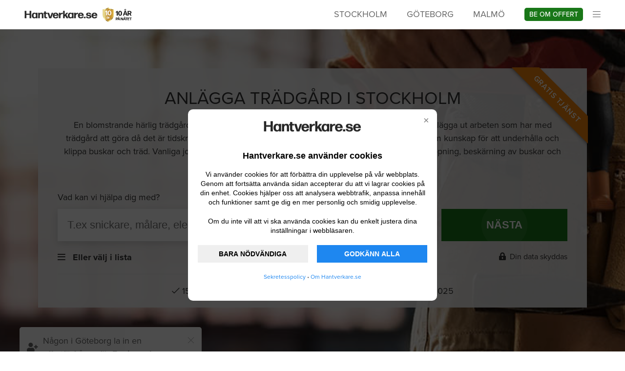

--- FILE ---
content_type: text/html; charset=UTF-8
request_url: https://www.hantverkare.se/offert/tradgard-tradgardsanlaggning/Stockholm
body_size: 12963
content:
<!doctype html>
<html lang="sv-se">
    <head>
        <meta http-equiv="Content-Type" content="text/html" charset="ISO-8859-1">



<meta http-equiv="X-UA-Compatible" content="IE=Edge;chrome=1" >
<meta name="viewport" content="width=device-width"/>
<meta name="csrf-token" content="5qN56N3WQJao9SKjbvtEKuQXJ3OgWWwE49A64S29" />

<meta name="keywords" content="
        trädgård,anlägga trädgård, trädgårdsanläggning,offert
    " />
    <title>
                    Trädgård - hjälp med trädgårdsanläggning i Stockholm - Hantverkare.se
            </title>

    <meta name="description" content="
        Offert inom trädgård och trädgårdsanläggning i Stockholm. Med vår offertförfrågan hjälper vi dig att komma i kontakt med relevant personal inom trädgård. 
            " />

    <meta property="og:title" content="
        Trädgård - hjälp med trädgårdsanläggning i Stockholm - Hantverkare.se
            "/>
    <meta itemprop="name" content="
        Trädgård - hjälp med trädgårdsanläggning i Stockholm - Hantverkare.se
            "/>

    <meta property="og:image" content="/_img/og-bg.png"/>
    <meta itemprop="image" content="/_img/og-bg.png"/>
    <meta property="og:description" content="
        Offert inom trädgård och trädgårdsanläggning i Stockholm. Med vår offertförfrågan hjälper vi dig att komma i kontakt med relevant personal inom trädgård. 
            "/>
    <meta itemprop="description" content="
        Offert inom trädgård och trädgårdsanläggning i Stockholm. Med vår offertförfrågan hjälper vi dig att komma i kontakt med relevant personal inom trädgård. 
            "/>
<meta property="og:url" content="https://www.hantverkare.se/offert/tradgard-tradgardsanlaggning/Stockholm"/>
<meta itemprop="url" content="https://www.hantverkare.se/offert/tradgard-tradgardsanlaggning/Stockholm"/>
<link rel="canonical" href="https://www.hantverkare.se/offert/tradgard-tradgardsanlaggning/Stockholm">
<meta property="og:site_name" content="Hantverkare.se"/>
<meta property="og:locale" content="sv_SE"/>
<meta property="og:type" content="website"/>

<!-- UIkit CSS -->
<link rel="stylesheet" href="https://www.hantverkare.se/js/uikit-3.2.3/css/uikit.min.css" />

<link rel="apple-touch-icon" href="/_gfx/iphone-icon.png"/>
<link rel="shortcut icon" href="/favicon.ico" />

<!-- Typekit -->
<link rel="stylesheet" href="https://www.hantverkare.se/js/uikit-3.2.3/css/typekit.css">

<!-- css and js -->
<link href="https://www.hantverkare.se/css/style.css?v=5.8.31" rel="stylesheet">

<!-- Jquery -->
<script src="https://www.hantverkare.se/js/jquery.min.js"></script>
<script src="https://www.hantverkare.se/js/lazysizes.min.js"></script>

<style>
#cookie-bar {
    position: fixed;
    background-color: rgba(0, 0, 0, 0.7);
    align-items: center;
    justify-content: center;
    display: flex;
    height: 100%;
    width: 100%;
    z-index: 9999;
}
.cookie-bar-frame {
    margin: 15px;
    background-color: white;
    border-radius: 10px;
    text-align: center;
    flex-direction: column;
    align-items: center;
    padding: 20px;
    position: relative;
    max-width: 470px;
}
.cookie-bar-close {
    position: absolute;
    top: 10px;
    right: 10px;
    background: none;
    border: none;
    color: gray;
    font-size: 20px;
    cursor: pointer;
    z-index: 1000;
}
.cookie-bar-image {
	margin-bottom: 35px;
}
.cookie-bar-header {
    font-size: 18px;
    font-weight: 600;
    margin-bottom: 15px;
    color: black;
    font-family: sans-serif;
}
.cookie-bar-text {
    font-size: 14px;
    color: black;
    margin: 5px 0;
    line-height: 1.4;
    margin-bottom: 15px;
    font-family: sans-serif;
}
.cookie-bar-buttons {
    display: flex;
    flex-wrap: wrap;
    justify-content: space-between;
    margin-top: 10px;
}
.cookie-bar-button {
    padding: 10px 0;
    font-size: 14px;
    color: black;
    font-weight: bold;
    text-align: center;
    border: none;
    cursor: pointer;   
}
.cookie-bar-button-focus {
    background-color: #1e87f0;
    color: #fff;
}
.cookie-bar-button-focus:hover {
    background-color: #1a73e8;
}
@media (max-width: 600px) {
    .cookie-bar-button {
        width: 100%;
        margin-bottom: 10px;
    }
}
@media (min-width: 600px) {
    .cookie-bar-button {
        width: 48%;
    }
}
</style>

<script>
    document.addEventListener("DOMContentLoaded", function (event) {
    	//settings for cookie-bar
    	const gtagId = "G-D1QFR5P7B1";
    	const homepage = "Hantverkare.se";
    	const logoUrl = "https://www.hantverkare.se/img/logo/logo.png";
        const policyUrl = "https://www.hantverkare.se/sekretesspolicy";
        const aboutUrl = "https://www.hantverkare.se/om";
    	const logoUrlAlt = "Hantverkare.se logo";
		        if (getCookie('cookies-state') !== 'choosen' && getCookie('cookies-state') !== 'decline') {
		            const barHtml = `
		                <div id="cookie-bar" class="cookie-bar">
		                    <div class="cookie-bar-frame">
		                        <button class="cookie-bar-close" id="decline">&times;</button>
		                            <div class="cookie-bar-image"><img src="${logoUrl}" alt="${logoUrlAlt}" style="max-width: 200px; height: auto;"></div>
		                        <p class="cookie-bar-header">${homepage} använder cookies</p>
		                        <div class="cookie-bar-text">
		                            <p>Vi använder cookies för att förbättra din upplevelse på vår webbplats. Genom att fortsätta använda sidan accepterar du att vi lagrar cookies på din enhet. Cookies hjälper oss att analysera webbtrafik, anpassa innehåll och funktioner samt ge dig en mer personlig och smidig upplevelse.</p>
		                            <p>Om du inte vill att vi ska använda cookies kan du enkelt justera dina inställningar i webbläsaren.</p>
		                        </div>
		                        <div class="cookie-bar-buttons">
		                            <button type="button" class="cookie-bar-button" id="accept-necessary">BARA NÖDVÄNDIGA</button>
		                            <button type="button" class="cookie-bar-button cookie-bar-button-focus" id="accept-all">GODKÄNN ALLA</button>
		                        </div>
                                <p style="font-size: 12px;"><a href="${policyUrl}" target="_blank">Sekretesspolicy</a> • <a href="${aboutUrl}" target="_blank">Om ${homepage}</p>
		                    </div>
		                </div>
		            `;
		            document.body.insertAdjacentHTML("afterbegin", barHtml);
		            document.getElementById('accept-necessary').addEventListener('click', function () {
		                acceptCookies();
		                consentAccepted();
		            });
		            document.getElementById('accept-all').addEventListener('click', function () {
		                acceptCookies();
		                consentAccepted();
		            });
					document.getElementById('decline').addEventListener('click', function () {
		                declineCookies();
		                consentDeclined();
		            });		            
		        }
        function acceptCookies() {
            setCookie('cookies-state', 'choosen', 100);
            document.getElementById('cookie-bar').style.cssText = 'display: none';
        }
        function declineCookies() {
            setCookie('cookies-state', 'decline', 100);
            document.getElementById('cookie-bar').style.cssText = 'display: none';
        }		        
        function setCookie(cname, cvalue, exdays) {
            const d = new Date();
            d.setTime(d.getTime() + (exdays * 24 * 60 * 60 * 1000));
            let expires = "expires=" + d.toUTCString();
            document.cookie = cname + "=" + cvalue + ";" + expires + ";path=/";
        }
        function getCookie(cname) {
            let name = cname + "=";
            let decodedCookie = decodeURIComponent(document.cookie);
            let ca = decodedCookie.split(';');
            for (let i = 0; i < ca.length; i++) {
                let c = ca[i];
                while (c.charAt(0) === ' ') {
                    c = c.substring(1);
                }
                if (c.indexOf(name) === 0) {
                    return c.substring(name.length, c.length);
                }
            }
            return "";
        }
        function consentUnTouched() {
            window.dataLayer = window.dataLayer || [];
            function gtag() {
                dataLayer.push(arguments);
            }
            gtag('consent', 'default', {
                'ad_storage': 'denied',
                'ad_user_data': 'denied',
                'ad_personalization': 'denied',
                'analytics_storage': 'denied'
            });
            loadGoogleTag();
        }
        function consentAccepted() {
            window.dataLayer = window.dataLayer || [];
            function gtag() {
                dataLayer.push(arguments);
            }
            gtag('consent', 'update', {
                'ad_storage': 'granted',
                'ad_user_data': 'granted',
                'ad_personalization': 'granted',
                'analytics_storage': 'granted'
            });
            gtag('js', new Date());
            gtag('config', gtagId);
            loadGoogleTag();
        }
        function consentDeclined() {
            window.dataLayer = window.dataLayer || [];
            function gtag() {
                dataLayer.push(arguments);
            }
            gtag('consent', 'update', {
                'ad_storage': 'denied',
                'ad_user_data': 'denied',
                'ad_personalization': 'denied',
                'analytics_storage': 'denied'
            });
            loadGoogleTag();
        }		        
        if (getCookie('cookies-state') === 'choosen') {
            consentAccepted();
        } else if (getCookie('cookies-state') === 'decline') {
            consentDeclined();
        } else {
            consentUnTouched();
        }
        function loadGoogleTag(callback) {
            const script = document.createElement('script');
            script.async = true;
            script.src = `https://www.googletagmanager.com/gtag/js?id=${gtagId}`;
            script.onload = function () {
                if (typeof callback === "function") {
                    callback();
                }
            };
            document.head.appendChild(script);
        }
    });
</script>



<script src="https://www.google.com/recaptcha/api.js?hl=sv" async defer></script>

    </head>

    <body >
        <header  class="hl-header">
            <section class="uk-container uk-container-large">

    <div class="uk-flex">

        <div class="uk-width-expand" style="line-height: 12px;">

            <a href="/"><img src="/img/logo/logo.png" class="logotype"></a>

            <img src="/img/logo/medal2.png" class="logo-medal">

        </div>
        <div class="uk-visible@m">
            <ul class="uk-grid list-inline" style="padding-right: 40px; margin-top: 1px;">
                <li class="list-inline-item">
                    <a href="/Stockholm" style="color: #666; text-transform: uppercase;">Stockholm</a>
                </li>
                <li class="list-inline-item">
                    <a href="/Goteborg" style="color: #666; text-transform: uppercase;">Göteborg</a>
                </li>
                <li class="list-inline-item">
                    <a href="/Malmo" style="color: #666; text-transform: uppercase;">Malmö</a>
                </li>
            </ul>
        </div>

        <div style="margin-right: 20px;">
            
            <a href="/skapa" class="offert-header-button">Be om offert</a>

        </div>

        <div class="hl-header__burger"><i class="fal fa-bars menu" uk-toggle="target: #sidemenu"></i></div>

    </div>

</section>
        </header>

        <menu id="sidemenu" uk-offcanvas="overlay: true" class="hl-sidemenu">
    <div class="uk-offcanvas-bar">
        <button class="uk-offcanvas-close" type="button" uk-close></button>
        <img src="/img/logo/logow.png" style="width: 150px;">
        <ul class="uk-list">
                                                <li><a class="uk-link-muted navigation" href="/skapa">Begär offert</a></li>
                                    <li><a class="uk-link-muted navigation" href="/information/rot-avdrag">ROT-avdrag</a></li>
                                    <li><a class="uk-link-muted navigation" href="/information/anlita-hantverkare">Att anlita hantverkare</a></li>
                                    <li><a class="uk-link-muted navigation" href="/anslut-foretag">För leverantörer</a></li>
                                    <li><a class="uk-link-muted navigation" href="/material">Köpguide för material</a></li>
                                    <li><a class="uk-link-muted navigation" href="/verktyg">Köpguide för verktyg</a></li>
                                    <li><a class="uk-link-muted navigation" href="/maskiner-redskap">Köpguide för maskiner och redskap</a></li>
                                    <li><a class="uk-link-muted navigation" href="/information">Artiklar</a></li>
                                    <li><a class="uk-link-muted navigation" href="/sekretesspolicy">Sekretesspolicy</a></li>
                                    <li><a class="uk-link-muted navigation" href="/om">Om Hantverkare.se</a></li>
                            
        </ul>

        <hr class="uk-divider-icon">

        <h4>Register</h4>

        <ul class="uk-list" id="geolan-list">
        </ul>
    </div>
</menu>
<script>

    $(function() {
        $.ajax({
            url: '/geolan-list',
            type: 'get',
            processData: false,
            contentType: false,
            success: function(data) {
                $.each( data.geoLanList, function( index, item ){
                    $('#geolan-list').append('<li><a class="uk-link-muted navigation" href="/' + item.urlname + '">' + item.shortname + '</a></li>')
                });
            }
        });
    });
</script>

        <div id="main">
            
    <section class="splash uk-container uk-container-expand hl-header-form">
    <div class="splash-container">
        <div class="splash-upper">
            <div class="uk-container uk-container-large">
                <div class="ribbon"><span>GRATIS TJÄNST</span></div>
                <h1>Anlägga trädgård i Stockholm</h1>
                <p class="splash-topdescribe"><p>En blomstrande h&auml;rlig tr&auml;dg&aring;rd ger ett exklusivt och mysigt intryck. Det &auml;r m&aring;nga som v&auml;ljer att l&auml;gga ut arbeten som har med tr&auml;dg&aring;rd att g&ouml;ra d&aring; det &auml;r tidskr&auml;vande att b&aring;de sk&ouml;ta och anl&auml;gga tr&auml;dg&aring;rdar. Det kr&auml;vs dessutom kunskap f&ouml;r att underh&aring;lla och klippa buskar och tr&auml;d. Vanliga jobb som vi f&aring;r in &auml;r nyanl&auml;ggning av tr&auml;dg&aring;rdar, hj&auml;lp med gr&auml;sklippning, besk&auml;rning av buskar och tr&auml;d och ogr&auml;srensning.</p></p>
            </div>
        </div>

        <div class="splash-lower">
            <div class="uk-container uk-container-large search-header-section">
                <p class="splash-lowdescribe">Vad kan vi hjälpa dig med?</p>

                <div class="section-flex-row ">
                    <div class="uk-width-3-4 uk-margin-small-right">
                        <input uk-tooltip="pos: top-left; title: Beskriv vad du behöver hjälp med för att skapa en förfrågan. Det kan vara tex snickare, målare, elektriker eller liknande."
                               id="search-input"
                               type="text"
                               class="uk-width-1-1 uk-width-2-3@m uk-padding-small"
                               placeholder="T.ex snickare, målare, elektriker..."
                               onkeyup="filterFunction(this);">
                    </div>
                    <div class="uk-width-1-4">
                        <!--<input type="submit" class="uk-width-1-2 uk-width-1-6@m uk-padding-small" value="NÄSTA">-->
                        <button id="search-button" type="button" class="uk-width-1-2 uk-width-1-6@m uk-padding-small submitbutton animate" value="NÄSTA">NÄSTA</button>
                    </div>
                </div>


                <div class="visiblebound"></div>

                <div id="searchlist" class=" uk-text-left" uk-dropdown="pos: bottom-justify; boundary: .visiblebound; boundary-align: true">
                    <h4 class="uk-text-left">Sökresultat</h4>
                    <div class="uk-text-left">
                        <ul class="uk-list"  id="searchresult">
                        </ul>
                    </div>
                </div>

                <div class="section-flex-row boundary-align"  style="margin-top: 20px;">
                    <div class="uk-text-left uk-width-1-2">
                        <div>
                            <div type="button" style="cursor: pointer; display: inline-block;" uk-tooltip="pos: top-left; title: Välj en kategori från en lista istället för att söka.">
                                <i class="far fa-bars"></i> &nbsp; <span class="uk-text-bolder">Eller välj i lista</span>
                                <div uk-dropdown="mode: click; pos: bottom-justify; boundary: .boundary-align; boundary-align: true" class="search-dropdown">
                                                                            <h4 class="section-categoryheader">Välj kategorier</h4>
                                        <ul class="uk-list search-menu">
                                                                                            <li><a class="uk-link-muted navigation mouse-click" href="javascript:void(0);" onclick="goToSubCategoryList(71); return false;">Arkitekt</a></li>
                                                                                            <li><a class="uk-link-muted navigation mouse-click" href="javascript:void(0);" onclick="goToSubCategoryList(53); return false;">Besiktning &amp; byggledning</a></li>
                                                                                            <li><a class="uk-link-muted navigation mouse-click" href="javascript:void(0);" onclick="goToSubCategoryList(9); return false;">Bygga &amp; renovera</a></li>
                                                                                            <li><a class="uk-link-muted navigation mouse-click" href="javascript:void(0);" onclick="goToSubCategoryList(97); return false;">Flytt &amp; Transport</a></li>
                                                                                            <li><a class="uk-link-muted navigation mouse-click" href="javascript:void(0);" onclick="goToSubCategoryList(40); return false;">Mark &amp; tomtarbete</a></li>
                                                                                            <li><a class="uk-link-muted navigation mouse-click" href="javascript:void(0);" onclick="goToSubCategoryList(96); return false;">Städning</a></li>
                                                                                            <li><a class="uk-link-muted navigation mouse-click" href="javascript:void(0);" onclick="goToSubCategoryList(77); return false;">Övrigt</a></li>
                                                                                    </ul>
                                        <div uk-grid class="submenus white_smaller">
                                            <div class="hl-submenus__inner uk-flex">
                                                <div class="hl-submenus__back-button uk-width-auto"><span uk-icon="icon: chevron-left" class="uk-icon-button submenu-back"></span></div>
                                                <div class="hl-submenus__content uk-width-expand" id='submenu_content'></div>
                                            </div>
                                        </div>
                                                                                    <div id="sub-menu-71" style="display: none;">
        <ul class="uk-list">
                            <li><a class="uk-link-muted navigation sub-category-link" href="" onclick="goToNext(76); return false;">Arkitekt - Övrigt</a></li>
                            <li><a class="uk-link-muted navigation sub-category-link" href="" onclick="goToNext(72); return false;">Ritning - Bostad</a></li>
                            <li><a class="uk-link-muted navigation sub-category-link" href="" onclick="goToNext(73); return false;">Ritning - Kontor &amp; Fastighet</a></li>
                            <li><a class="uk-link-muted navigation sub-category-link" href="" onclick="goToNext(74); return false;">Ritning - Om/Tillbyggnad</a></li>
                            <li><a class="uk-link-muted navigation sub-category-link" href="" onclick="goToNext(75); return false;">Ritning - Restaurering</a></li>
                    </ul>
    </div>
                                                                                    <div id="sub-menu-53" style="display: none;">
        <ul class="uk-list">
                            <li><a class="uk-link-muted navigation sub-category-link" href="" onclick="goToNext(54); return false;">Besiktningsman</a></li>
                            <li><a class="uk-link-muted navigation sub-category-link" href="" onclick="goToNext(59); return false;">Byggledning</a></li>
                            <li><a class="uk-link-muted navigation sub-category-link" href="" onclick="goToNext(55); return false;">Energideklaration</a></li>
                            <li><a class="uk-link-muted navigation sub-category-link" href="" onclick="goToNext(56); return false;">Kvalitetsansvarig (KA)</a></li>
                            <li><a class="uk-link-muted navigation sub-category-link" href="" onclick="goToNext(57); return false;">Miljödeklaration</a></li>
                            <li><a class="uk-link-muted navigation sub-category-link" href="" onclick="goToNext(58); return false;">OVK-besiktning</a></li>
                            <li><a class="uk-link-muted navigation sub-category-link" href="" onclick="goToNext(60); return false;">Projektering / Upphandling</a></li>
                    </ul>
    </div>
                                                                                    <div id="sub-menu-9" style="display: none;">
        <ul class="uk-list">
                            <li><a class="uk-link-muted navigation sub-category-link" href="" onclick="goToNext(25); return false;">Altaner</a></li>
                            <li><a class="uk-link-muted navigation sub-category-link" href="" onclick="goToNext(11); return false;">Badrumsrenovering</a></li>
                            <li><a class="uk-link-muted navigation sub-category-link" href="" onclick="goToNext(30); return false;">Balkong / Balkongräcken</a></li>
                            <li><a class="uk-link-muted navigation sub-category-link" href="" onclick="goToNext(13); return false;">Betong / Armering</a></li>
                            <li><a class="uk-link-muted navigation sub-category-link" href="" onclick="goToNext(26); return false;">Brygga</a></li>
                            <li><a class="uk-link-muted navigation sub-category-link" href="" onclick="goToNext(14); return false;">Bygga hus</a></li>
                            <li><a class="uk-link-muted navigation sub-category-link" href="" onclick="goToNext(32); return false;">Bygga om / Bygga till</a></li>
                            <li><a class="uk-link-muted navigation sub-category-link" href="" onclick="goToNext(1); return false;">Byggare</a></li>
                            <li><a class="uk-link-muted navigation sub-category-link" href="" onclick="goToNext(19); return false;">Dörr / Ytterdörr / Innerdörr</a></li>
                            <li><a class="uk-link-muted navigation sub-category-link" href="" onclick="goToNext(2); return false;">Elinstallation</a></li>
                            <li><a class="uk-link-muted navigation sub-category-link" href="" onclick="goToNext(22); return false;">Fasad / Fasadrenovering</a></li>
                            <li><a class="uk-link-muted navigation sub-category-link" href="" onclick="goToNext(3); return false;">Finsnickare / Snickerier</a></li>
                            <li><a class="uk-link-muted navigation sub-category-link" href="" onclick="goToNext(31); return false;">Fuktskador / Avfuktning</a></li>
                            <li><a class="uk-link-muted navigation sub-category-link" href="" onclick="goToNext(18); return false;">Fönster / Fönsterrenovering</a></li>
                            <li><a class="uk-link-muted navigation sub-category-link" href="" onclick="goToNext(67); return false;">Garage</a></li>
                            <li><a class="uk-link-muted navigation sub-category-link" href="" onclick="goToNext(27); return false;">Glasmästare</a></li>
                            <li><a class="uk-link-muted navigation sub-category-link" href="" onclick="goToNext(4); return false;">Golvläggning</a></li>
                            <li><a class="uk-link-muted navigation sub-category-link" href="" onclick="goToNext(29); return false;">Golvslipning</a></li>
                            <li><a class="uk-link-muted navigation sub-category-link" href="" onclick="goToNext(61); return false;">Golvvärme</a></li>
                            <li><a class="uk-link-muted navigation sub-category-link" href="" onclick="goToNext(28); return false;">Håltagning / Borrning</a></li>
                            <li><a class="uk-link-muted navigation sub-category-link" href="" onclick="goToNext(34); return false;">Innertak / Undertak</a></li>
                            <li><a class="uk-link-muted navigation sub-category-link" href="" onclick="goToNext(33); return false;">Innervägg</a></li>
                            <li><a class="uk-link-muted navigation sub-category-link" href="" onclick="goToNext(5); return false;">Isolering</a></li>
                            <li><a class="uk-link-muted navigation sub-category-link" href="" onclick="goToNext(68); return false;">Kamin &amp; Skorsten</a></li>
                            <li><a class="uk-link-muted navigation sub-category-link" href="" onclick="goToNext(38); return false;">Kranbil</a></li>
                            <li><a class="uk-link-muted navigation sub-category-link" href="" onclick="goToNext(12); return false;">Köksrenovering</a></li>
                            <li><a class="uk-link-muted navigation sub-category-link" href="" onclick="goToNext(63); return false;">Mattläggning</a></li>
                            <li><a class="uk-link-muted navigation sub-category-link" href="" onclick="goToNext(20); return false;">Murning / Plattsättning</a></li>
                            <li><a class="uk-link-muted navigation sub-category-link" href="" onclick="goToNext(6); return false;">Målning / Måleri</a></li>
                            <li><a class="uk-link-muted navigation sub-category-link" href="" onclick="goToNext(36); return false;">Möbelsnickare</a></li>
                            <li><a class="uk-link-muted navigation sub-category-link" href="" onclick="goToNext(64); return false;">Persienn, Markis &amp; Solfilm</a></li>
                            <li><a class="uk-link-muted navigation sub-category-link" href="" onclick="goToNext(21); return false;">Plåtarbete / Takplåt</a></li>
                            <li><a class="uk-link-muted navigation sub-category-link" href="" onclick="goToNext(37); return false;">Renovera hus</a></li>
                            <li><a class="uk-link-muted navigation sub-category-link" href="" onclick="goToNext(35); return false;">Renovera lägenhet</a></li>
                            <li><a class="uk-link-muted navigation sub-category-link" href="" onclick="goToNext(15); return false;">Rivning</a></li>
                            <li><a class="uk-link-muted navigation sub-category-link" href="" onclick="goToNext(95); return false;">Sanering</a></li>
                            <li><a class="uk-link-muted navigation sub-category-link" href="" onclick="goToNext(122); return false;">Snickare</a></li>
                            <li><a class="uk-link-muted navigation sub-category-link" href="" onclick="goToNext(8); return false;">Snickeri / Montering</a></li>
                            <li><a class="uk-link-muted navigation sub-category-link" href="" onclick="goToNext(16); return false;">Stambyte</a></li>
                            <li><a class="uk-link-muted navigation sub-category-link" href="" onclick="goToNext(42); return false;">Stensättning / Marksten</a></li>
                            <li><a class="uk-link-muted navigation sub-category-link" href="" onclick="goToNext(65); return false;">Svetsning &amp; Smide</a></li>
                            <li><a class="uk-link-muted navigation sub-category-link" href="" onclick="goToNext(23); return false;">Takarbeten / Hängrännor</a></li>
                            <li><a class="uk-link-muted navigation sub-category-link" href="" onclick="goToNext(39); return false;">Takmålning</a></li>
                            <li><a class="uk-link-muted navigation sub-category-link" href="" onclick="goToNext(24); return false;">Takrengöring</a></li>
                            <li><a class="uk-link-muted navigation sub-category-link" href="" onclick="goToNext(7); return false;">Tapet / Tapetsera</a></li>
                            <li><a class="uk-link-muted navigation sub-category-link" href="" onclick="goToNext(127); return false;">Trappor</a></li>
                            <li><a class="uk-link-muted navigation sub-category-link" href="" onclick="goToNext(17); return false;">Vatten / Avlopp</a></li>
                            <li><a class="uk-link-muted navigation sub-category-link" href="" onclick="goToNext(10); return false;">VVS-arbeten / Rördragning</a></li>
                            <li><a class="uk-link-muted navigation sub-category-link" href="" onclick="goToNext(66); return false;">Värmepumpar</a></li>
                    </ul>
    </div>
                                                                                    <div id="sub-menu-97" style="display: none;">
        <ul class="uk-list">
                            <li><a class="uk-link-muted navigation sub-category-link" href="" onclick="goToNext(100); return false;">Flytthjälp</a></li>
                            <li><a class="uk-link-muted navigation sub-category-link" href="" onclick="goToNext(115); return false;">Flyttkartonger</a></li>
                            <li><a class="uk-link-muted navigation sub-category-link" href="" onclick="goToNext(129); return false;">Företagsflytt</a></li>
                            <li><a class="uk-link-muted navigation sub-category-link" href="" onclick="goToNext(114); return false;">Gods och Palltransport</a></li>
                            <li><a class="uk-link-muted navigation sub-category-link" href="" onclick="goToNext(101); return false;">Kontorsflytt</a></li>
                            <li><a class="uk-link-muted navigation sub-category-link" href="" onclick="goToNext(117); return false;">Magasinering och förråd</a></li>
                            <li><a class="uk-link-muted navigation sub-category-link" href="" onclick="goToNext(118); return false;">Piano &amp; Kassaskåpsflytt</a></li>
                            <li><a class="uk-link-muted navigation sub-category-link" href="" onclick="goToNext(116); return false;">Utlandsflytt</a></li>
                    </ul>
    </div>
                                                                                    <div id="sub-menu-40" style="display: none;">
        <ul class="uk-list">
                            <li><a class="uk-link-muted navigation sub-category-link" href="" onclick="goToNext(124); return false;">Anläggningsarbete</a></li>
                            <li><a class="uk-link-muted navigation sub-category-link" href="" onclick="goToNext(69); return false;">Asfaltering</a></li>
                            <li><a class="uk-link-muted navigation sub-category-link" href="" onclick="goToNext(47); return false;">Beskärning / Trädvård</a></li>
                            <li><a class="uk-link-muted navigation sub-category-link" href="" onclick="goToNext(41); return false;">Brunnsborrning</a></li>
                            <li><a class="uk-link-muted navigation sub-category-link" href="" onclick="goToNext(50); return false;">Dränering</a></li>
                            <li><a class="uk-link-muted navigation sub-category-link" href="" onclick="goToNext(48); return false;">Grundläggning / Betongplatta</a></li>
                            <li><a class="uk-link-muted navigation sub-category-link" href="" onclick="goToNext(49); return false;">Montera / Bygga ställning</a></li>
                            <li><a class="uk-link-muted navigation sub-category-link" href="" onclick="goToNext(45); return false;">Plantera / Nyplantering</a></li>
                            <li><a class="uk-link-muted navigation sub-category-link" href="" onclick="goToNext(128); return false;">Snöröjning</a></li>
                            <li><a class="uk-link-muted navigation sub-category-link" href="" onclick="goToNext(51); return false;">Staket / Insynsskydd</a></li>
                            <li><a class="uk-link-muted navigation sub-category-link" href="" onclick="goToNext(52); return false;">Stängsel</a></li>
                            <li><a class="uk-link-muted navigation sub-category-link" href="" onclick="goToNext(43); return false;">Swimmingpool</a></li>
                            <li><a class="uk-link-muted navigation sub-category-link" href="" onclick="goToNext(46); return false;">Trädfällning</a></li>
                            <li><a class="uk-link-muted navigation sub-category-link" href="" onclick="goToNext(44); return false;">Trädgård/ Trädgårdsanläggning</a></li>
                            <li><a class="uk-link-muted navigation sub-category-link" href="" onclick="goToNext(70); return false;">Trädgårdsdesign</a></li>
                    </ul>
    </div>
                                                                                    <div id="sub-menu-96" style="display: none;">
        <ul class="uk-list">
                            <li><a class="uk-link-muted navigation sub-category-link" href="" onclick="goToNext(107); return false;">Butiksstädning</a></li>
                            <li><a class="uk-link-muted navigation sub-category-link" href="" onclick="goToNext(105); return false;">Byggstädning</a></li>
                            <li><a class="uk-link-muted navigation sub-category-link" href="" onclick="goToNext(98); return false;">Flyttstädning</a></li>
                            <li><a class="uk-link-muted navigation sub-category-link" href="" onclick="goToNext(104); return false;">Fönsterputs</a></li>
                            <li><a class="uk-link-muted navigation sub-category-link" href="" onclick="goToNext(109); return false;">Gardin &amp; möbeltvätt</a></li>
                            <li><a class="uk-link-muted navigation sub-category-link" href="" onclick="goToNext(106); return false;">Golvvård</a></li>
                            <li><a class="uk-link-muted navigation sub-category-link" href="" onclick="goToNext(99); return false;">Hemstädning</a></li>
                            <li><a class="uk-link-muted navigation sub-category-link" href="" onclick="goToNext(110); return false;">Hotell &amp; Resturangstädning</a></li>
                            <li><a class="uk-link-muted navigation sub-category-link" href="" onclick="goToNext(119); return false;">Hushållsnära tjänster</a></li>
                            <li><a class="uk-link-muted navigation sub-category-link" href="" onclick="goToNext(112); return false;">Industri &amp; Lagerstädning</a></li>
                            <li><a class="uk-link-muted navigation sub-category-link" href="" onclick="goToNext(102); return false;">Kontorsstädning / Lokalvård</a></li>
                            <li><a class="uk-link-muted navigation sub-category-link" href="" onclick="goToNext(120); return false;">Sanering &amp; Avfuktning</a></li>
                            <li><a class="uk-link-muted navigation sub-category-link" href="" onclick="goToNext(103); return false;">trapphusstädning</a></li>
                            <li><a class="uk-link-muted navigation sub-category-link" href="" onclick="goToNext(113); return false;">Tvättning &amp; Strykning</a></li>
                            <li><a class="uk-link-muted navigation sub-category-link" href="" onclick="goToNext(111); return false;">Övriga hushållsnära tjänster</a></li>
                            <li><a class="uk-link-muted navigation sub-category-link" href="" onclick="goToNext(108); return false;">Övrigt inom städ</a></li>
                    </ul>
    </div>
                                                                                    <div id="sub-menu-77" style="display: none;">
        <ul class="uk-list">
                            <li><a class="uk-link-muted navigation sub-category-link" href="" onclick="goToNext(126); return false;">Bokförings- &amp; Redovisningsbyråer</a></li>
                            <li><a class="uk-link-muted navigation sub-category-link" href="" onclick="goToNext(125); return false;">Catering</a></li>
                            <li><a class="uk-link-muted navigation sub-category-link" href="" onclick="goToNext(83); return false;">Fastighetsförvaltning</a></li>
                            <li><a class="uk-link-muted navigation sub-category-link" href="" onclick="goToNext(82); return false;">Fastighetsskötsel</a></li>
                            <li><a class="uk-link-muted navigation sub-category-link" href="" onclick="goToNext(81); return false;">Hisservice</a></li>
                            <li><a class="uk-link-muted navigation sub-category-link" href="" onclick="goToNext(79); return false;">Lås - Låssmed</a></li>
                            <li><a class="uk-link-muted navigation sub-category-link" href="" onclick="goToNext(80); return false;">Relining / Stamspolning</a></li>
                            <li><a class="uk-link-muted navigation sub-category-link" href="" onclick="goToNext(78); return false;">Villalarm / Hemlarm</a></li>
                    </ul>
    </div>
                                                                                <div class="sub-menu-all" style="display: none;">
        <ul class="uk-list">
                                                <li><a class="uk-link-muted navigation sub-category-link" href="" onclick="goToNext(76); return false;">Arkitekt - Övrigt</a></li>
                                    <li><a class="uk-link-muted navigation sub-category-link" href="" onclick="goToNext(72); return false;">Ritning - Bostad</a></li>
                                    <li><a class="uk-link-muted navigation sub-category-link" href="" onclick="goToNext(73); return false;">Ritning - Kontor &amp; Fastighet</a></li>
                                    <li><a class="uk-link-muted navigation sub-category-link" href="" onclick="goToNext(74); return false;">Ritning - Om/Tillbyggnad</a></li>
                                    <li><a class="uk-link-muted navigation sub-category-link" href="" onclick="goToNext(75); return false;">Ritning - Restaurering</a></li>
                                                                <li><a class="uk-link-muted navigation sub-category-link" href="" onclick="goToNext(54); return false;">Besiktningsman</a></li>
                                    <li><a class="uk-link-muted navigation sub-category-link" href="" onclick="goToNext(59); return false;">Byggledning</a></li>
                                    <li><a class="uk-link-muted navigation sub-category-link" href="" onclick="goToNext(55); return false;">Energideklaration</a></li>
                                    <li><a class="uk-link-muted navigation sub-category-link" href="" onclick="goToNext(56); return false;">Kvalitetsansvarig (KA)</a></li>
                                    <li><a class="uk-link-muted navigation sub-category-link" href="" onclick="goToNext(57); return false;">Miljödeklaration</a></li>
                                    <li><a class="uk-link-muted navigation sub-category-link" href="" onclick="goToNext(58); return false;">OVK-besiktning</a></li>
                                    <li><a class="uk-link-muted navigation sub-category-link" href="" onclick="goToNext(60); return false;">Projektering / Upphandling</a></li>
                                                                <li><a class="uk-link-muted navigation sub-category-link" href="" onclick="goToNext(25); return false;">Altaner bygga altan</a></li>
                                    <li><a class="uk-link-muted navigation sub-category-link" href="" onclick="goToNext(11); return false;">Badrumsrenovering renovera badrum</a></li>
                                    <li><a class="uk-link-muted navigation sub-category-link" href="" onclick="goToNext(30); return false;">Balkong / Balkongräcken</a></li>
                                    <li><a class="uk-link-muted navigation sub-category-link" href="" onclick="goToNext(13); return false;">Betong Armering gjuta platta</a></li>
                                    <li><a class="uk-link-muted navigation sub-category-link" href="" onclick="goToNext(26); return false;">Brygga anlägga brygga</a></li>
                                    <li><a class="uk-link-muted navigation sub-category-link" href="" onclick="goToNext(14); return false;">Bygga hus nybyggnation husbygge</a></li>
                                    <li><a class="uk-link-muted navigation sub-category-link" href="" onclick="goToNext(32); return false;">Bygga om / Bygga till</a></li>
                                    <li><a class="uk-link-muted navigation sub-category-link" href="" onclick="goToNext(1); return false;">Byggare hantverkare</a></li>
                                    <li><a class="uk-link-muted navigation sub-category-link" href="" onclick="goToNext(19); return false;">byta dörr ytterdörrar innerdörrar</a></li>
                                    <li><a class="uk-link-muted navigation sub-category-link" href="" onclick="goToNext(2); return false;">Elinstallation elinstallatör elektriker</a></li>
                                    <li><a class="uk-link-muted navigation sub-category-link" href="" onclick="goToNext(22); return false;">renovera fasad fasadrenovering</a></li>
                                    <li><a class="uk-link-muted navigation sub-category-link" href="" onclick="goToNext(3); return false;">Finsnickare Snickerier snickare</a></li>
                                    <li><a class="uk-link-muted navigation sub-category-link" href="" onclick="goToNext(31); return false;">Fuktskador / Avfuktning</a></li>
                                    <li><a class="uk-link-muted navigation sub-category-link" href="" onclick="goToNext(18); return false;">byta fönster fönsterrenovering</a></li>
                                    <li><a class="uk-link-muted navigation sub-category-link" href="" onclick="goToNext(67); return false;">Garage</a></li>
                                    <li><a class="uk-link-muted navigation sub-category-link" href="" onclick="goToNext(27); return false;">Glasmästare byta fönster laga fönster</a></li>
                                    <li><a class="uk-link-muted navigation sub-category-link" href="" onclick="goToNext(4); return false;">Golvläggning golvläggare</a></li>
                                    <li><a class="uk-link-muted navigation sub-category-link" href="" onclick="goToNext(29); return false;">Golvslipning</a></li>
                                    <li><a class="uk-link-muted navigation sub-category-link" href="" onclick="goToNext(61); return false;">Golvvärme</a></li>
                                    <li><a class="uk-link-muted navigation sub-category-link" href="" onclick="goToNext(28); return false;">Håltagning / Borrning</a></li>
                                    <li><a class="uk-link-muted navigation sub-category-link" href="" onclick="goToNext(34); return false;">Innertak / Undertak</a></li>
                                    <li><a class="uk-link-muted navigation sub-category-link" href="" onclick="goToNext(33); return false;">Innervägg</a></li>
                                    <li><a class="uk-link-muted navigation sub-category-link" href="" onclick="goToNext(5); return false;">Isolering isolera</a></li>
                                    <li><a class="uk-link-muted navigation sub-category-link" href="" onclick="goToNext(68); return false;">Kamin &amp; Skorsten</a></li>
                                    <li><a class="uk-link-muted navigation sub-category-link" href="" onclick="goToNext(38); return false;">Kranbil</a></li>
                                    <li><a class="uk-link-muted navigation sub-category-link" href="" onclick="goToNext(12); return false;">Köksrenovering renovera kök köksluckor</a></li>
                                    <li><a class="uk-link-muted navigation sub-category-link" href="" onclick="goToNext(63); return false;">Mattläggning</a></li>
                                    <li><a class="uk-link-muted navigation sub-category-link" href="" onclick="goToNext(20); return false;">murning plattsättning mura kakla kakel</a></li>
                                    <li><a class="uk-link-muted navigation sub-category-link" href="" onclick="goToNext(6); return false;">målare Målning / Måleri målare</a></li>
                                    <li><a class="uk-link-muted navigation sub-category-link" href="" onclick="goToNext(36); return false;">Möbelsnickare</a></li>
                                    <li><a class="uk-link-muted navigation sub-category-link" href="" onclick="goToNext(64); return false;">Persienn, Markis &amp; Solfilm</a></li>
                                    <li><a class="uk-link-muted navigation sub-category-link" href="" onclick="goToNext(21); return false;">Plåtarbete Takplåt plåtjobb</a></li>
                                    <li><a class="uk-link-muted navigation sub-category-link" href="" onclick="goToNext(37); return false;">Renovera hus</a></li>
                                    <li><a class="uk-link-muted navigation sub-category-link" href="" onclick="goToNext(35); return false;">Renovera lägenhet</a></li>
                                    <li><a class="uk-link-muted navigation sub-category-link" href="" onclick="goToNext(15); return false;">Rivning riva</a></li>
                                    <li><a class="uk-link-muted navigation sub-category-link" href="" onclick="goToNext(95); return false;">Sanering</a></li>
                                    <li><a class="uk-link-muted navigation sub-category-link" href="" onclick="goToNext(122); return false;">Snickare</a></li>
                                    <li><a class="uk-link-muted navigation sub-category-link" href="" onclick="goToNext(8); return false;">Snickeri / Montering hantverkare</a></li>
                                    <li><a class="uk-link-muted navigation sub-category-link" href="" onclick="goToNext(16); return false;">Stambyte byta stammar</a></li>
                                    <li><a class="uk-link-muted navigation sub-category-link" href="" onclick="goToNext(42); return false;">Stensättning / Marksten</a></li>
                                    <li><a class="uk-link-muted navigation sub-category-link" href="" onclick="goToNext(65); return false;">Svetsning &amp; Smide</a></li>
                                    <li><a class="uk-link-muted navigation sub-category-link" href="" onclick="goToNext(23); return false;">Takarbeten byta hängrännor stuprör</a></li>
                                    <li><a class="uk-link-muted navigation sub-category-link" href="" onclick="goToNext(39); return false;">Takmålning</a></li>
                                    <li><a class="uk-link-muted navigation sub-category-link" href="" onclick="goToNext(24); return false;">Takrengöring rengöra tak</a></li>
                                    <li><a class="uk-link-muted navigation sub-category-link" href="" onclick="goToNext(7); return false;">Tapet / Tapetsera tapeter</a></li>
                                    <li><a class="uk-link-muted navigation sub-category-link" href="" onclick="goToNext(127); return false;">Trappor</a></li>
                                    <li><a class="uk-link-muted navigation sub-category-link" href="" onclick="goToNext(17); return false;">Vatten avlopp</a></li>
                                    <li><a class="uk-link-muted navigation sub-category-link" href="" onclick="goToNext(10); return false;">VVS-arbeten Rördragning rörmokare badrum toalett</a></li>
                                    <li><a class="uk-link-muted navigation sub-category-link" href="" onclick="goToNext(66); return false;">Värmepumpar</a></li>
                                                                <li><a class="uk-link-muted navigation sub-category-link" href="" onclick="goToNext(100); return false;">Flytthjälp</a></li>
                                    <li><a class="uk-link-muted navigation sub-category-link" href="" onclick="goToNext(115); return false;">Flyttkartonger</a></li>
                                    <li><a class="uk-link-muted navigation sub-category-link" href="" onclick="goToNext(129); return false;">Företagsflytt</a></li>
                                    <li><a class="uk-link-muted navigation sub-category-link" href="" onclick="goToNext(114); return false;">Gods och Palltransport</a></li>
                                    <li><a class="uk-link-muted navigation sub-category-link" href="" onclick="goToNext(101); return false;">Kontorsflytt</a></li>
                                    <li><a class="uk-link-muted navigation sub-category-link" href="" onclick="goToNext(117); return false;">Magasinering och förråd</a></li>
                                    <li><a class="uk-link-muted navigation sub-category-link" href="" onclick="goToNext(118); return false;">Piano &amp; Kassaskåpsflytt</a></li>
                                    <li><a class="uk-link-muted navigation sub-category-link" href="" onclick="goToNext(116); return false;">Utlandsflytt</a></li>
                                                                <li><a class="uk-link-muted navigation sub-category-link" href="" onclick="goToNext(124); return false;">Anläggningsarbete</a></li>
                                    <li><a class="uk-link-muted navigation sub-category-link" href="" onclick="goToNext(69); return false;">Asfaltering</a></li>
                                    <li><a class="uk-link-muted navigation sub-category-link" href="" onclick="goToNext(47); return false;">Beskärning / Trädvård</a></li>
                                    <li><a class="uk-link-muted navigation sub-category-link" href="" onclick="goToNext(41); return false;">Brunnsborrning</a></li>
                                    <li><a class="uk-link-muted navigation sub-category-link" href="" onclick="goToNext(50); return false;">Dränering</a></li>
                                    <li><a class="uk-link-muted navigation sub-category-link" href="" onclick="goToNext(48); return false;">Grundläggning / Betongplatta</a></li>
                                    <li><a class="uk-link-muted navigation sub-category-link" href="" onclick="goToNext(49); return false;">Montera / Bygga ställning</a></li>
                                    <li><a class="uk-link-muted navigation sub-category-link" href="" onclick="goToNext(45); return false;">Plantera / Nyplantering</a></li>
                                    <li><a class="uk-link-muted navigation sub-category-link" href="" onclick="goToNext(128); return false;">Snöröjning</a></li>
                                    <li><a class="uk-link-muted navigation sub-category-link" href="" onclick="goToNext(51); return false;">Staket / Insynsskydd</a></li>
                                    <li><a class="uk-link-muted navigation sub-category-link" href="" onclick="goToNext(52); return false;">Stängsel</a></li>
                                    <li><a class="uk-link-muted navigation sub-category-link" href="" onclick="goToNext(43); return false;">Swimmingpool</a></li>
                                    <li><a class="uk-link-muted navigation sub-category-link" href="" onclick="goToNext(46); return false;">Trädfällning</a></li>
                                    <li><a class="uk-link-muted navigation sub-category-link" href="" onclick="goToNext(44); return false;">Trädgård/ Trädgårdsanläggning</a></li>
                                    <li><a class="uk-link-muted navigation sub-category-link" href="" onclick="goToNext(70); return false;">Trädgårdsdesign</a></li>
                                                                <li><a class="uk-link-muted navigation sub-category-link" href="" onclick="goToNext(107); return false;">Butiksstädning</a></li>
                                    <li><a class="uk-link-muted navigation sub-category-link" href="" onclick="goToNext(105); return false;">Byggstädning</a></li>
                                    <li><a class="uk-link-muted navigation sub-category-link" href="" onclick="goToNext(98); return false;">Flyttstädning</a></li>
                                    <li><a class="uk-link-muted navigation sub-category-link" href="" onclick="goToNext(104); return false;">Fönsterputs</a></li>
                                    <li><a class="uk-link-muted navigation sub-category-link" href="" onclick="goToNext(109); return false;">Gardin &amp; möbeltvätt</a></li>
                                    <li><a class="uk-link-muted navigation sub-category-link" href="" onclick="goToNext(106); return false;">Golvvård</a></li>
                                    <li><a class="uk-link-muted navigation sub-category-link" href="" onclick="goToNext(99); return false;">Hemstädning</a></li>
                                    <li><a class="uk-link-muted navigation sub-category-link" href="" onclick="goToNext(110); return false;">Hotell &amp; Resturangstädning</a></li>
                                    <li><a class="uk-link-muted navigation sub-category-link" href="" onclick="goToNext(119); return false;">Hushållsnära tjänster</a></li>
                                    <li><a class="uk-link-muted navigation sub-category-link" href="" onclick="goToNext(112); return false;">Industri &amp; Lagerstädning</a></li>
                                    <li><a class="uk-link-muted navigation sub-category-link" href="" onclick="goToNext(102); return false;">Kontorsstädning / Lokalvård</a></li>
                                    <li><a class="uk-link-muted navigation sub-category-link" href="" onclick="goToNext(120); return false;">Sanering &amp; Avfuktning</a></li>
                                    <li><a class="uk-link-muted navigation sub-category-link" href="" onclick="goToNext(103); return false;">trapphusstädning</a></li>
                                    <li><a class="uk-link-muted navigation sub-category-link" href="" onclick="goToNext(113); return false;">Tvättning &amp; Strykning</a></li>
                                    <li><a class="uk-link-muted navigation sub-category-link" href="" onclick="goToNext(111); return false;">Övriga hushållsnära tjänster</a></li>
                                    <li><a class="uk-link-muted navigation sub-category-link" href="" onclick="goToNext(108); return false;">Övrigt inom städ</a></li>
                                                                <li><a class="uk-link-muted navigation sub-category-link" href="" onclick="goToNext(126); return false;">Bokförings- &amp; Redovisningsbyråer</a></li>
                                    <li><a class="uk-link-muted navigation sub-category-link" href="" onclick="goToNext(125); return false;">Catering</a></li>
                                    <li><a class="uk-link-muted navigation sub-category-link" href="" onclick="goToNext(83); return false;">Fastighetsförvaltning</a></li>
                                    <li><a class="uk-link-muted navigation sub-category-link" href="" onclick="goToNext(82); return false;">Fastighetsskötsel</a></li>
                                    <li><a class="uk-link-muted navigation sub-category-link" href="" onclick="goToNext(81); return false;">Hisservice</a></li>
                                    <li><a class="uk-link-muted navigation sub-category-link" href="" onclick="goToNext(79); return false;">Lås - Låssmed</a></li>
                                    <li><a class="uk-link-muted navigation sub-category-link" href="" onclick="goToNext(80); return false;">Relining / Stamspolning</a></li>
                                    <li><a class="uk-link-muted navigation sub-category-link" href="" onclick="goToNext(78); return false;">Villalarm / Hemlarm</a></li>
                                    </ul>
    </div>
                                                                    </div>
                            </div>
                        </div>
                    </div>

                    <div class="uk-text-right uk-width-1-2">
                        <span class="splash-integrity"><i class="fas fa-lock-alt"></i>&nbsp; Din data skyddas</span>
                    </div>
                </div>

                <hr>

                <p>
                    <span class="uk-inline"><i class="fal fa-check"></i> 15 000+ kontrollerade företag</span>&nbsp;&nbsp;&nbsp;&nbsp;     <span class="uk-inline"><i class="fal fa-check"></i> 518 förfrågningar i November 2025</span>
                </p>
            </div>
        </div>
    </div>

    <div class="uk-container uk-container-medium alertsection-wrapper">
        <div class="alertsection uk-grid">
            <div class="uk-width-1-1 uk-width-1-3@m alertitem">
                <div id="alert1" uk-alert>
                    <a class="uk-alert-close" uk-close></a>
                    <div class="uk-flex uk-flex-middle">
                        <div style="margin-right: 10px;"><i class="fas fa-user-plus"></i></div>
                        <div><p style="margin: 0">Någon i Göteborg la in en offertförfrågan för <strong>5 min sedan</strong></p></div>
                    </div>
                </div>
            </div>
            <div class="uk-width-1-1 uk-width-1-3@m alertitem">
                <div id="alert2" uk-alert>
                    <a class="uk-alert-close" uk-close></a>
                    <div class="uk-flex uk-flex-middle">
                        <div style="margin-right: 10px;"><i class="fas fa-calendar-alt"></i></div>
                        <div><p style="margin: 0;">I April har Hantverkarna mycket att göra. Lägg in ditt uppdrag i tid</p></div>
                    </div>
                </div>
            </div>
            <div class="uk-width-1-1 uk-width-1-3@m alertitem">
                <div id="alert3" uk-alert>
                    <a class="uk-alert-close" uk-close></a>
                    <div class="uk-flex uk-flex-middle">
                        <div style="margin-right: 10px;"><i class="fas fa-walking"></i></div>
                        <div><p style="margin: 0;">Du och <strong>8 andra</strong> på sajten letar efter proffshjälp just nu</p></div>
                    </div>
                </div>
            </div>
        </div>
    </div>
</section>

<style>
.submenus {
    display: none;
}

.hl-submenus__inner {
    flex-direction: column;
}

.hl-submenus__back-button {
    margin-top: 10px;
}

.hl-submenus__content {
    margin-top: 10px;
}

.hl-submenus__content .uk-list li:first-child {
    margin-top: 10px;
}

@media  screen and (min-width: 480px) {
    .hl-submenus__inner {
        flex-direction: row;
    }

    .hl-submenus__content {
        margin-top: 0;
        margin-left: 20px;
    }
}
</style>

<script>
    $(function() {
        goToSubCategoryList();

        $('#search-input').keypress(function(event) {
            var keycode = (event.keyCode ? event.keyCode : event.which);
            if (keycode === 13) {
                $('#search-button').click();
            }
            event.stopPropagation();
        });

        $('#search-button').on('click', function () {
            var searchWord = $('#search-input').val();
            var url = '/skapa';

            if (searchWord.length > 0) {
                url = '/skapa?s=' + searchWord;
            }

            window.location = url;
        });
    });

    function goToSubCategoryList(categoryID) {
        $('.mouse-click').on('click', function () {
            $('.search-menu').fadeOut(300, function() {
                $('.submenus').fadeIn(300);
            });

            $("#submenu_content").html($('#sub-menu-' + categoryID).html());
            $('.section-categoryheader').text('Välj en underkategori:');
            backToCategoryList();
        });
    }

    function backToCategoryList() {
        $('.submenu-back').on('click', function () {
            $('.submenus').fadeOut(300, function() {
                $('.search-menu').fadeIn(300);
            });

            $('.section-categoryheader').html('Välj kategorier:');
        });
    }

    function goToNext(categoryID) {
        window.location = "/skapa/" + categoryID;
    }

    function filterFunction(element) {
        var filter, div, ul, li, a, i;
        filter = $(element).val().toUpperCase();

        if (filter.length < 1) {
            $('.submenus').fadeOut(0, function() {
                $('.search-menu').fadeIn(300);
            });

            $('.search-dropdown').hide();
            return;
        }

        div = $(".sub-menu-all");
        $('.search-dropdown').width($('.search-header-section').width() - 50);
        $('.search-dropdown').show();

        $('.search-menu').fadeOut(0, function() {
            $('.submenus').fadeIn(300);
        });

        $('.section-categoryheader').text('Välj en underkategori:');
        a = $('a', div);

        for (i = 0; i < a.length; i++) {
            txtValue = a[i].textContent || a[i].innerText;
            if (txtValue.toUpperCase().indexOf(filter) > -1) {
                a[i].parentElement.style.display = "";
            } else {
                a[i].parentElement.style.display = "none";
            }
        }
        $( "#submenu_content" ).html($(div).html());
        backToCategoryList();
    }
</script>

    <menu id="filtermenu" uk-offcanvas="overlay: true; flip: true;">

    <div class="uk-offcanvas-bar">

        <button class="uk-offcanvas-close" type="button" uk-close></button>

        <h3>Filtrera företagsregistret</h3>

        <ul class="uk-list">

            <li><a class="uk-link-muted filter" href="#">Målare</a></li>
            <li><a class="uk-link-muted filter" href="#">Elektriker</a></li>
            <li><a class="uk-link-muted filter" href="#">Rörmokare</a></li>
            <li><a class="uk-link-muted filter" href="#">Övriga byggföretag</a></li>
            <li><a class="uk-link-muted filter" href="#">För leverantörer</a></li>
            <li><a class="uk-link-muted filter" href="#">Murare</a></li>
            <li><a class="uk-link-muted filter" href="#">Arkitekt</a></li>
            <li><a class="uk-link-muted filter" href="#">Snickare</a></li>

        </ul>

        <hr class="uk-divider-icon">

        <ul class="uk-list">

            <li><a class="uk-link-muted filter" href="#">Ale</a></li>
            <li><a class="uk-link-muted filter" href="#">Alingsås</a></li>
            <li><a class="uk-link-muted filter" href="#">Bengtsfors</a></li>
            <li><a class="uk-link-muted filter" href="#">Bollebygd</a></li>
            <li><a class="uk-link-muted filter" href="#">Borås</a></li>
            <li><a class="uk-link-muted filter" href="#">Dals-Ed</a></li>
            <li><a class="uk-link-muted filter" href="#">Essunga</a></li>
            <li><a class="uk-link-muted filter" href="#">Falköping</a></li>

        </ul>

    </div>

</menu>

    <section class="section-white">

        <div class="uk-container-large uk-margin-auto uk-flex uk-flex-wrap uk-flex-wrap-space-around">

            <div class="uk-width-2-3@m uk-container uk-container-large uk-padding-top uk-padding-bottom uk-margin-top@m">
                                                    <h2 class="uk-text-center uk-margin-small-bottom">Några utvalda företag</h2>
                    <div class="uk-grid">
                                                    <div class="uk-width-1-1@m uk-width-1-1 uk-margin-bottom">

    <div class="hl-card uk-card uk-card-default uk-card-body uk-margin-bottom">

        <h3 class="uk-card-title uk-margin-small-bottom">Mantilla lösningar</h3>

        <div class="hl-card__description uk-flex-middle uk-margin-small-top" uk-grid>
            <div class="hl-card__description__text uk-width-expand">
                Adress: Bondegatan 12, STOCKHOLM<br />
                Telefon: 0708348478<br/>
                
            </div>
        </div>

        <p class="uk-text-bold">
                            Medlem av Sveriges Byggindustrier
                    </p>

    </div>

</div>
                                                    <div class="uk-width-1-1@m uk-width-1-1 uk-margin-bottom">

    <div class="hl-card uk-card uk-card-default uk-card-body uk-margin-bottom">

        <h3 class="uk-card-title uk-margin-small-bottom">Einar Mattsson Projekt AB</h3>

        <div class="hl-card__description uk-flex-middle uk-margin-small-top" uk-grid>
            <div class="hl-card__description__text uk-width-expand">
                Adress: Box 171 43, STOCKHOLM<br />
                Telefon: 0858626300<br/>
                
            </div>
        </div>

        <p class="uk-text-bold">
                            Medlem av Sveriges Byggindustrier
                    </p>

    </div>

</div>
                                                    <div class="uk-width-1-1@m uk-width-1-1 uk-margin-bottom">

    <div class="hl-card uk-card uk-card-default uk-card-body uk-margin-bottom">

        <h3 class="uk-card-title uk-margin-small-bottom">BBM Malmö AB</h3>

        <div class="hl-card__description uk-flex-middle uk-margin-small-top" uk-grid>
            <div class="hl-card__description__text uk-width-expand">
                Adress: Tomtebogatan 11 ög, STOCKHOLM<br />
                Telefon: 0856222900<br/>
                
            </div>
        </div>

        <p class="uk-text-bold">
                            Medlem av Sveriges Byggindustrier
                    </p>

    </div>

</div>
                                            </div>
                                            <div class="uk-grid-small uk-child-width-auto uk-margin-remove-top uk-float-right" uk-grid>
                            <div>
                                <a class="uk-button uk-button-text" href="/ovrigabyggforetag"
                                   title="Samtliga företag i yrkesgruppen Övriga byggföretag">
                                    Samtliga företag i yrkesgruppen Övriga byggföretag
                                </a>
                            </div>
                        </div>
                                    
                
                                    <div class="uk-margin-medium uk-card uk-card-default uk-clearfix uk-margin-large-top">
                        <div class="uk-card-header">
                            <div class="uk-grid-small uk-flex-middle" uk-grid>
                                <div class="uk-width-expand">
                                    <h3 class="uk-card-title uk-margin-remove-bottom">Företagsregister</h3>
                                </div>
                            </div>
                        </div>
                        <div class="uk-card-body">
                            <ul class="uk-list uk-list-bullet uk-list-divider">
                                <li class="stad"><a href="/ovrigabyggforetag/Stockholm">Övriga byggföretag i Stockholm</a></li>
                                <li class="stad"><a href="/ovrigabyggforetag/Goteborg">Övriga byggföretag i Göteborg</a></li>
                                <li class="stad"><a href="/ovrigabyggforetag/Malmo">Övriga byggföretag i Malmö</a></li>
                            </ul>
                        </div>
                    </div>
                
            </div>
            <div class="uk-width-1-3@m uk-container uk-container-large uk-padding-top uk-padding-bottom uk-margin-top@m">

                
                                    <div class="uk-margin-medium uk-card uk-card-default">
                        <div class="uk-card-header">
                            <div class="uk-grid-small uk-flex-middle" uk-grid>
                                <div class="uk-width-expand">
                                    <h3 class="uk-card-title uk-margin-remove-bottom">Senast inkomna jobb</h3>
                                </div>
                            </div>
                        </div>
                        <div class="uk-card-body">
                            <ul class="uk-list uk-list-bullet uk-list-divider hl-sidebar-articles__list">
                                                                    <li>
                                        <h4>Trädgård/ Trädgårdsanläggning</h4>
                                        <p class="uk-text-italic">Stenläggning av oregelbunden skiffer runt pool, ca 50 kvadrat. </p>
                                        <div class="uk-grid">
                                            <div class="uk-text-small uk-width-1-3">Stockholm</div>
                                            <time class="uk-text-small uk-width-2-3" datetime="2025-08-17 12:21:32">08.17.2025 12:21</time>
                                        </div>
                                    </li>
                                                                    <li>
                                        <h4>Trädgård/ Trädgårdsanläggning</h4>
                                        <p class="uk-text-italic">Vi har en mur som rasat vid kanten av en häck. Ca 50 cm. Nedanför finns en p-plats 
Risk för att ett riktigt ordentligt regn tar med sig, i värsta fall jord och buskar. </p>
                                        <div class="uk-grid">
                                            <div class="uk-text-small uk-width-1-3">Stockholm</div>
                                            <time class="uk-text-small uk-width-2-3" datetime="2025-08-06 20:13:39">08.06.2025 20:13</time>
                                        </div>
                                    </li>
                                                                    <li>
                                        <h4>Trädgård/ Trädgårdsanläggning</h4>
                                        <p class="uk-text-italic">Ta ner en stentrappa använda stegen till kantsten</p>
                                        <div class="uk-grid">
                                            <div class="uk-text-small uk-width-1-3">Stockholm</div>
                                            <time class="uk-text-small uk-width-2-3" datetime="2025-05-28 05:50:36">05.28.2025 05:50</time>
                                        </div>
                                    </li>
                                                                    <li>
                                        <h4>Trädgård/ Trädgårdsanläggning</h4>
                                        <p class="uk-text-italic">Ta bort gräsmatta anlägga en ny. Radhus tomt 7mx7,5 m. Kan bli aktuellt med ytterligare tomter  max 7 tomter snarlika storlek. </p>
                                        <div class="uk-grid">
                                            <div class="uk-text-small uk-width-1-3">Stockholm</div>
                                            <time class="uk-text-small uk-width-2-3" datetime="2025-05-19 08:57:52">05.19.2025 08:57</time>
                                        </div>
                                    </li>
                                                                    <li>
                                        <h4>Trädgård/ Trädgårdsanläggning</h4>
                                        <p class="uk-text-italic">Behöver hjälp att lägga ut betongplattor 35x35 på en yta 5,40x2,05 ca 12 kvadratmeter. </p>
                                        <div class="uk-grid">
                                            <div class="uk-text-small uk-width-1-3">Stockholm</div>
                                            <time class="uk-text-small uk-width-2-3" datetime="2025-05-13 09:38:13">05.13.2025 09:38</time>
                                        </div>
                                    </li>
                                                                    <li>
                                        <h4>Trädgård/ Trädgårdsanläggning</h4>
                                        <p class="uk-text-italic">Vi vill lägga kantsten längst hela vård gång på vår innergård. Det är en gång på ca 25-30m</p>
                                        <div class="uk-grid">
                                            <div class="uk-text-small uk-width-1-3">Stockholm</div>
                                            <time class="uk-text-small uk-width-2-3" datetime="2025-04-30 14:57:46">04.30.2025 14:57</time>
                                        </div>
                                    </li>
                                                                    <li>
                                        <h4>Trädgård/ Trädgårdsanläggning</h4>
                                        <p class="uk-text-italic">Hej,
Vi ska göra om på vår innergård och behöver hjälp med rivning, frakta bort och städning av innergård. Det som ska bort är 5 stora planteringskärl i blandat material, fyllda med jord och gamla växter plus en gammal sliten trall. Är det något ni kan erbjuda och i sådana fall till vilken kostnad?</p>
                                        <div class="uk-grid">
                                            <div class="uk-text-small uk-width-1-3">Stockholm</div>
                                            <time class="uk-text-small uk-width-2-3" datetime="2025-04-01 09:30:28">04.01.2025 09:30</time>
                                        </div>
                                    </li>
                                                            </ul>
                        </div>
                    </div>
                
                                    <div class="uk-margin-medium uk-card uk-card-default">
                        <div class="uk-card-header">
                            <div class="uk-grid-small uk-flex-middle" uk-grid>
                                <div class="uk-width-expand">
                                    <h3 class="uk-card-title uk-margin-remove-bottom">Mer information om</h3>
                                </div>
                            </div>
                        </div>
                        <div class="uk-card-body">
                            <ul class="uk-list uk-list-bullet">
                                                                                                                                           <li>
                                        <p class="small">
                                            <a href="/information/tradgardsmastare" title="Anlita trädgårdsmästare">Anlita trädgårdsmästare</a>
                                        </p>
                                    </li>
                                                                                                                                           <li>
                                        <p class="small">
                                            <a href="/information/rot-avdrag" title="Rotavdrag">Rotavdrag</a>
                                        </p>
                                    </li>
                                                            </ul>
                        </div>
                    </div>
                                                    <div class="uk-card uk-card-default uk-margin-medium">
                        <div class="uk-card-header">
                            <div class="uk-grid-small uk-flex-middle" uk-grid>
                                <div class="uk-width-expand">
                                    <h3 class="uk-card-title uk-margin-remove-bottom">Kommuninformation</h3>
                                </div>
                            </div>
                        </div>
                        <div class="uk-card-body">
                            <img src="/_gfx/_kommuner/Stockholm_40.png" alt="" class="infoicon">
                            <p>Stockholms kommun är Sveriges huvudstad med ca 818000 invånare. I kommunen östligaste delar finns Stockholms skärgård med upp till 30000 olika öar vilket gör skärgården till den mest örika i världen. Näringslivet är förstås väldigt omfattande då de flesta finans, konsult och industriföretag har sina huvudkontor i Stockholm.</p>
                        </div>
                        <div class="uk-card-footer">
                                                            <a href="http://www.stockholm.se/ByggBo/bygglov/" class="uk-button uk-button-text" title="Bygglovsinformation för Stockholms stad">
                                    Bygglovsinformation för Stockholm
                                </a>
                                                    </div>
                    </div>
                                                    <div class="uk-card uk-card-default uk-margin-medium">
                        <div class="uk-card-header">
                            <div class="uk-grid-small uk-flex-middle" uk-grid>
                                <div class="uk-width-expand">
                                    <h3 class="uk-card-title uk-margin-remove-bottom">Relaterade&nbsp;forumtrådar</h3>
                                </div>
                            </div>
                        </div>
                        <div class="uk-card-body">
                            <ul class="uk-list uk-list-bullet">
                                                                    <li>
                                        <a href="http://www.hus.se/forum/t250.html" title="Anlägga ny gräsmatta">Anlägga ny gräsmatta</a>
                                    </li>
                                                            </ul>
                        </div>
                        <div class="uk-card-footer">
                            <a href="http://www.hus.se/forum/" class="uk-button uk-button-text" title="Besök forumet på Hus.se">
                                Gå till forumet på Hus.se
                            </a>
                        </div>
                    </div>
                                                    <div class="uk-card uk-card-default uk-margin-medium">
                        <div class="uk-card-header">
                            <div class="uk-grid-small uk-flex-middle" uk-grid>
                                <div class="uk-width-expand">
                                    <h3 class="uk-card-title uk-margin-remove-bottom">Efterfråga offert i</h3>
                                </div>
                            </div>
                        </div>
                        <div class="uk-card-body">
                            <ul class="uk-list">
                                                                    <li>
                                        <a class="uk-link-muted navigation" href="/offert/tradgard-tradgardsanlaggning/Boras">
                                            Borås
                                        </a>
                                    </li>
                                                                    <li>
                                        <a class="uk-link-muted navigation" href="/offert/tradgard-tradgardsanlaggning/Eskilstuna">
                                            Eskilstuna
                                        </a>
                                    </li>
                                                                    <li>
                                        <a class="uk-link-muted navigation" href="/offert/tradgard-tradgardsanlaggning/Goteborg">
                                            Göteborg
                                        </a>
                                    </li>
                                                                    <li>
                                        <a class="uk-link-muted navigation" href="/offert/tradgard-tradgardsanlaggning/Helsingborg">
                                            Helsingborg
                                        </a>
                                    </li>
                                                                    <li>
                                        <a class="uk-link-muted navigation" href="/offert/tradgard-tradgardsanlaggning/Jonkoping">
                                            Jönköping
                                        </a>
                                    </li>
                                                                    <li>
                                        <a class="uk-link-muted navigation" href="/offert/tradgard-tradgardsanlaggning/Linkoping">
                                            Linköping
                                        </a>
                                    </li>
                                                                    <li>
                                        <a class="uk-link-muted navigation" href="/offert/tradgard-tradgardsanlaggning/Lund">
                                            Lund
                                        </a>
                                    </li>
                                                                    <li>
                                        <a class="uk-link-muted navigation" href="/offert/tradgard-tradgardsanlaggning/Malmo">
                                            Malmö
                                        </a>
                                    </li>
                                                                    <li>
                                        <a class="uk-link-muted navigation" href="/offert/tradgard-tradgardsanlaggning/Norrkoping">
                                            Norrköping
                                        </a>
                                    </li>
                                                                    <li>
                                        <a class="uk-link-muted navigation" href="/offert/tradgard-tradgardsanlaggning/Stockholm">
                                            Stockholm
                                        </a>
                                    </li>
                                                                    <li>
                                        <a class="uk-link-muted navigation" href="/offert/tradgard-tradgardsanlaggning/Sundsvall">
                                            Sundsvall
                                        </a>
                                    </li>
                                                                    <li>
                                        <a class="uk-link-muted navigation" href="/offert/tradgard-tradgardsanlaggning/Umea">
                                            Umeå
                                        </a>
                                    </li>
                                                                    <li>
                                        <a class="uk-link-muted navigation" href="/offert/tradgard-tradgardsanlaggning/Uppsala">
                                            Uppsala
                                        </a>
                                    </li>
                                                                    <li>
                                        <a class="uk-link-muted navigation" href="/offert/tradgard-tradgardsanlaggning/Vasteras">
                                            Västerås
                                        </a>
                                    </li>
                                                                    <li>
                                        <a class="uk-link-muted navigation" href="/offert/tradgard-tradgardsanlaggning/Orebro">
                                            Örebro
                                        </a>
                                    </li>
                                                            </ul>
                        </div>
                    </div>
                            </div>
        </div>
    </section>
        </div>

        <footer>
            <div class="uk-container uk-container-large uk-padding-top uk-padding-bottom uk-text-center">
    <h3>Hitta hantverkare</h3>
    <hr>
    <div class="footer-flex">
        <div class="uk-width-1-2 uk-width-1-3@m uk-width-1-4@l footer-flex-item uk-text-left uk-text-center@m"><a
                href="/Blekingeslan">Blekinge</a></div>
        <div class="uk-width-1-2 uk-width-1-3@m uk-width-1-4@l footer-flex-item uk-text-left uk-text-center@m"><a
                href="/Dalarnaslan">Dalarna</a></div>
        <div class="uk-width-1-2 uk-width-1-3@m uk-width-1-4@l footer-flex-item uk-text-left uk-text-center@m"><a
                href="/Gotlandslan">Gotland</a></div>
        <div class="uk-width-1-2 uk-width-1-3@m uk-width-1-4@l footer-flex-item uk-text-left uk-text-center@m"><a
                href="/Gavleborgslan">Gävleborg</a></div>
        <div class="uk-width-1-2 uk-width-1-3@m uk-width-1-4@l footer-flex-item uk-text-left uk-text-center@m"><a
                href="/Hallandslan">Halland</a></div>
        <div class="uk-width-1-2 uk-width-1-3@m uk-width-1-4@l footer-flex-item uk-text-left uk-text-center@m"><a
                href="/Jamtlandslan">Jämtland</a></div>
        <div class="uk-width-1-2 uk-width-1-3@m uk-width-1-4@l footer-flex-item uk-text-left uk-text-center@m"><a
                href="/Joenkoepingslan">Jönköping</a></div>
        <div class="uk-width-1-2 uk-width-1-3@m uk-width-1-4@l footer-flex-item uk-text-left uk-text-center@m"><a
                href="/Kalmarslan">Kalmar</a></div>
        <div class="uk-width-1-2 uk-width-1-3@m uk-width-1-4@l footer-flex-item uk-text-left uk-text-center@m"><a
                href="/Kronobergslan">Kronoberg</a></div>
        <div class="uk-width-1-2 uk-width-1-3@m uk-width-1-4@l footer-flex-item uk-text-left uk-text-center@m"><a
                href="/Norrbottenslan">Norrbotten</a></div>
        <div class="uk-width-1-2 uk-width-1-3@m uk-width-1-4@l footer-flex-item uk-text-left uk-text-center@m"><a
                href="/Skaneslan">Skåne</a></div>
        <div class="uk-width-1-2 uk-width-1-3@m uk-width-1-4@l footer-flex-item uk-text-left uk-text-center@m"><a
                href="/Stockholmslan">Stockholm</a></div>
        <div class="uk-width-1-2 uk-width-1-3@m uk-width-1-4@l footer-flex-item uk-text-left uk-text-center@m"><a
                href="/Sodermanlandslan">Södermanland</a></div>
        <div class="uk-width-1-2 uk-width-1-3@m uk-width-1-4@l footer-flex-item uk-text-left uk-text-center@m"><a
                href="/Uppsalaslan">Uppsala</a></div>
        <div class="uk-width-1-2 uk-width-1-3@m uk-width-1-4@l footer-flex-item uk-text-left uk-text-center@m"><a
                href="/Varmlandslan">Värmland</a></div>
        <div class="uk-width-1-2 uk-width-1-3@m uk-width-1-4@l footer-flex-item uk-text-left uk-text-center@m"><a
                href="/Vasterbottenslan">Västerbotten</a></div>
        <div class="uk-width-1-2 uk-width-1-3@m uk-width-1-4@l footer-flex-item uk-text-left uk-text-center@m"><a
                href="/Vasternorrlandslan">Västernorrland</a></div>
        <div class="uk-width-1-2 uk-width-1-3@m uk-width-1-4@l footer-flex-item uk-text-left uk-text-center@m"><a
                href="/Vastmanlandslan">Västmanland</a></div>
        <div class="uk-width-1-2 uk-width-1-3@m uk-width-1-4@l footer-flex-item uk-text-left uk-text-center@m"><a
                href="/Vastra_Gotalandslan">Västra Götaland</a></div>
        <div class="uk-width-1-2 uk-width-1-3@m uk-width-1-4@l footer-flex-item uk-text-left uk-text-center@m"><a
                href="/Orebroslan">Örebro</a></div>
        <div class="uk-width-1-2 uk-width-1-3@m uk-width-1-4@l footer-flex-item uk-text-left uk-text-center@m"><a
                href="/Ostergotlandslan">Östergötland</a></div>
        <div class="uk-width-1-2 uk-width-1-3@m uk-width-1-4@l footer-flex-item uk-text-left uk-text-center@m"><a
                href="/Stockholm">Stockholm</a></div>
        <div class="uk-width-1-2 uk-width-1-3@m uk-width-1-4@l footer-flex-item uk-text-left uk-text-center@m"><a
                href="/Goteborg">Göteborg</a></div>
        <div class="uk-width-1-2 uk-width-1-3@m uk-width-1-4@l footer-flex-item uk-text-left uk-text-center@m"><a
                href="/Malmo">Malmö</a></div>
    </div>
    <div>
        <div class="footer-logotyp"><img src="/img/logo/logow.png" style="width: 200px;"></div>
        <div class="footer-copyright">Copyright 2009-2025 Quality Unlimited AB Telefon: 0771 - 750 750
        </div>
    </div>
</div>


<!-- UIkit JS -->
<script src="https://www.hantverkare.se/js/uikit-3.2.3/js/uikit.min.js"></script>
<script src="https://www.hantverkare.se/js/uikit-3.2.3/js/uikit-icons.min.js"></script>

<!-- Font awesome -->
<script src="https://www.hantverkare.se/js/uikit-3.2.3/js/kit.fontawesome.js"></script>

<script type="text/javascript" src="https://www.hantverkare.se/js/site.js?v=5.2.6"></script>
<script type="text/javascript" src="https://www.hantverkare.se/js/jquery.cookie.js?v=5.2.6"></script>

<!-- Meta Pixel Code -->
<script>
!function(f,b,e,v,n,t,s)
{if(f.fbq)return;n=f.fbq=function(){n.callMethod?
n.callMethod.apply(n,arguments):n.queue.push(arguments)};
if(!f._fbq)f._fbq=n;n.push=n;n.loaded=!0;n.version='2.0';
n.queue=[];t=b.createElement(e);t.async=!0;
t.src=v;s=b.getElementsByTagName(e)[0];
s.parentNode.insertBefore(t,s)}(window, document,'script',
'https://connect.facebook.net/en_US/fbevents.js');
fbq('init', '1267318087449881');
fbq('track', 'PageView');
</script>
<noscript><img height="1" width="1" style="display:none"
src="https://www.facebook.com/tr?id=1267318087449881&ev=PageView&noscript=1"
/></noscript>
<!-- End Meta Pixel Code -->



<!--
<div id="spopupCont">
    <div id="poper" class="window   banner bottom theme-classic palette1">
        <span id="msg" class="message">
            Den här webbplatsen använder kakor för att kunna förbättra användarupplevelsen för dig och för att kunna möjliggöra vissa funktioner. <a href="/sekretesspolicy" target="_blank">Läs mer</a> om vår sekretesspolicty.
        </span>
        <div id="btn" class="compliance">
            <a href="javascript: void(0)" id="cookie-btn" class="spopupbtnok">Okej, jag förstår.</a>
        </div>
    </div>
</div>

<script>
    $(document).ready(function(){
        if($.cookie('accept_cookie') != '1') {
            setTimeout(function(){
                $('#spopupCont').show(400);
                $('#cookie-btn').click(function() {
                    $.cookie('accept_cookie', '1', { expires: 365 });
                    $('#spopupCont').hide(400);
                });
            }, 2000)
        }
    })
</script>

<script>
document.addEventListener('DOMContentLoaded', (event) => {
  document.addEventListener('click', function(event) {
    if (event.target.matches('#spopupCont #poper #btn .spopupbtnok')) {
      gtag('consent', 'update', {
        'ad_user_data': 'granted',
        'ad_personalization': 'granted',
        'ad_storage': 'granted',
        'analytics_storage': 'granted'
      });
    }
  });
});
</script>
-->        </footer>

    </body>
</html>


--- FILE ---
content_type: text/css
request_url: https://www.hantverkare.se/css/style.css?v=5.8.31
body_size: 5570
content:
	/**
	  *
	  * Sitewide css
	  *
	**/
	html {
	  /* 1 */
	  font-family: "proxima-nova", -apple-system, BlinkMacSystemFont, "Segoe UI", Roboto, "Helvetica Neue", Arial, sans-serif;
	  font-size: 18px;
	  font-weight: normal;
	  line-height: 1.5;
	  /* 2 */
	  -webkit-text-size-adjust: 100%;
	  /* 3 */
	  background: #fff;
	  color: #666;
	  color: #666;
	  -webkit-font-smoothing: antialiased;
	  -moz-osx-font-smoothing: grayscale;
	  text-rendering: optimizeLegibility;
	}

	body {
		padding-top: 60px;
		overflow-x: hidden;
	}

	h1, h2, h3, h4, h5, h6 {

		font-family: "proxima-nova", -apple-system, BlinkMacSystemFont, "Segoe UI", Roboto, "Helvetica Neue", Arial, sans-serif;
	}
	.uk-container-large {

		max-width: 1280px;
	}

	#alert1, #alert2, #alert3 {

		display: none;
		margin-bottom: 40px;
	}



	/**
	  *
	  * Header
	  *
	**/

	header {

		padding: 15px 10px 15px 10px;
        min-height: 30px;
	}
	header .logotype {

		max-width: 150px;
		max-height: 30px;
	}


	/**
	  *
	  * Splash section
	  *
	**/
	section.splash {

		color:#fff;
		padding: 0;
		background: url('../img/background1.jpg');
		background-size: cover;
		background-repeat: no-repeat;
		background-position: center center;
	}
	section.splash.section-site {

		background: #7894bb;
	}
	section.splash h1 {

		color:#333;
		text-transform: uppercase;
		font-size: 36px;
		margin-top: 20px;
	}

	section.splash input[type=text] {

		font-size: 22px;
		border: 0;
		padding: 20px;
		box-shadow: 0 5px 15px rgba(0,0,0,.15);
		width: 100%;
	}
	section.splash input[type=submit] {

		margin-top: 0px;
		padding: 20px;
		font-size: 22px;
		width: 100%;
		background-color:#197718;
		color:#fff;
		font-weight: 600;
		border: 0;
	}
	section .splash-upper {

		background-color:transparent;
		padding: 20px 40px 00px 40px;
		position:relative;
	}
	section .splash-lower {

		background-color:transparent;
		padding: 20px 40px 20px 40px;
		position:relative;
	}
	section .splash-counter {

		font-weight: 600;
		margin-bottom: 0;
		padding: 5px;
		border: 1px solid #82efd6;
	}
	section .splash-integrity {

		display: block;
		font-size: 16px;
	}
	.splash-container {

		/*background: rgba(0, 0, 0, 0.8); */
		/*background: rgb(119, 148, 187, 0.8);*/
		background: rgba(243, 243, 243, 0.9);
		width: 100%;
		max-width: 1124px;
		margin: 0 auto;
		margin-top: 80px;
		margin-bottom: 40px!important;
		text-align: center;
		padding: 0px;
		color:#333;
	}
	section .splash-lowdescribe {

		text-align: left;
		margin-bottom: 10px;
	}
	section .alertsection-wrapper {

			min-height: 40px;
			margin-bottom: 20px;
		}
	section .submit-orange {

		background-color:#f38209!important;
	}


	/**
	  *
	  * Side navigation
	  *
	**/
	menu a.navigation, section a.navigation {

		display: block;
		position: relative;
	}
	menu a.navigation:after, section a.navigation:after {

		content:'\f054';
		position: absolute;
		right: 0;
		top: 0;
		font-family: 'Font Awesome 5 Pro';
		transition: all 0.3s ease 0s;
	}

	menu a.filter, section a.filter {

		display: block;
		position: relative;
	}
	menu a.filter:after, section a.filter:after {

		content:'\f0b0';
		position: absolute;
		right: 0;
		top: 0;
		font-family: 'Font Awesome 5 Pro';
		transition: all 0.3s ease 0s;
	}



	/**
	  *
	  * Section colors
	  *
	**/

	section.section-white {

		background-color:#ffffff;
		padding: 80px 0 80px 0;
	}
	section.section-light  {

		background-color:#efefef;
		padding: 80px 0 80px 0;
	}
	section.section-medium {

		background-color:#cfcfcf;
		padding: 80px 0 80px 0;
	}
	section.section-discrete {

		background-color:#1d8870;
		padding: 20px 0 20px 0;
	}
	section.section-dark  {

		background-color:#333;
		padding: 80px 0 80px 0;
		color:#fff;
	}
	section.section-site  {

		background-color:#2ed3ae;
		padding: 80px 0 80px 0;
		color:#fff;
	}
	section.section-thin {

		padding: 50px 0 50px 0;
	}
	section.section-dark h2, section.section-dark h3, section.section-dark h4, section.section-dark h5, section.section-site h2, section.section-site h3, section.section-site h4, section.section-site h5 {

		color:#fff;
	}
	section .section-headerpart {

		background-color:#7794bb;
		padding: 5px 20px 5px 20px;
		color:#fff;
	}
	section .section-headerpart h1, section .section-headerpart h2, section .section-headerpart h3, section .section-headerpart h4, section .section-headerpart h5, section .section-headerpart h6 {

		color:#fff;
	}

	/**
	  *
	  * SECTION CONTROL
	  *
	**/

	section h2 {

		text-transform: uppercase;
		margin-bottom: 60px;
	}

	section .section-flex {

		display: flex;
		flex-direction: row;
	}
	section .section-column {

		display: flex;
		flex-direction: column;
	}
	section .section-flex-row {

		display: flex;
		flex-direction: row;
	}
	section .section-flex-item {

		text-align: center;
	}
	section .section-flex-item i {

		font-size: 36px;
		margin-top: 20px;
	}
	section .show-more {

		border: 1px solid #aaa;
		padding: 10px 40px 10px 40px;
		text-transform: uppercase;
		color:#333;
		margin-bottom: 40px;
		display: inline-block;
	}
	section .section-flex-item .section-statistic-big {

		font-size: 40px;
		font-weight: 700;
	}
	section .section-three-parts .section-flex-item:nth-child(1) {

		margin-right: 0px;
	}
	section .section-three-parts .section-flex-item:nth-child(3) {

		margin-left: 0px;
	}
	section .deskbox {

		border: 1px solid #e5e5e5;
		padding: 30px 0px 30px 0px;
		width: 100%;
		display: inline-block;
	}


	/**
	  *
	  * FONT CONTROL
	  *
	**/
	section .font-white {

		color:#fff;
	}
	section .font-bigger {

		font-size: 46px;
		font-weight: 700;
		line-height: 50px;
		display: block;
	}
	section .font-upper {

		color:#999;
		text-transform: uppercase;
	}
	section .section-categoryheader {

		font-size: 16px;
		font-weight: 600;
		text-transform: uppercase;
		border-bottom: 1px solid #e5e5e5;
		padding-bottom: 10px;
	}
	section .section-job-query {
		font-size: 16px;
		font-weight: 600;
		text-transform: uppercase;
	}
	section .section-job-query i {
		font-size: 14px;
		color:#7794bb;
	}
	section .section-job-header {
		font-weight: 700;
		font-size :24px;
	}
	section .section-job-footer {

	}
	section .section-number-big {

		font-size: 30px;
	    font-weight: 700;
	    margin-right: 20px;
	    background-color: #f38209;
	    padding: 10px;
	    width: 40px;
	    height: 40px;
	    border-radius: 60px;
	    display: inline-block;
    	color: #fff;
    	margin-top: 0px;
	}
	section .section-flex .section-flex-item h3 {

		text-transform: uppercase;
		margin: 20px 0 0 0;
	}


	/**
	  *
	  * RIBBON
	  *
	**/

	.ribbon {
	  position: absolute;
	  right: -2px; top: -2px;
	  z-index: 1;
	  overflow: hidden;
	  width: 180px; height: 180px;
	  text-align: right;
	}
	.ribbon span {
	  font-size: 16px;
	  font-weight: 600;
	  letter-spacing: 1px;
	  color: #FFF;
	  text-transform: uppercase;
	  text-align: center;
	  line-height: 40px;
	  transform: rotate(45deg);
	  -webkit-transform: rotate(45deg);
	  width: 240px;
	  display: block;
	  background: #f38209;
	  /*background: linear-gradient(#666 0%, #333 100%);*/
	  box-shadow: 0 3px 10px -5px rgba(0, 0, 0, 1);
	  position: absolute;
	  top: 45px; right: -57px;
	}
	.ribbon span::before {
	  content: "";
	  position: absolute; left: 0px; top: 100%;
	  z-index: -1;
	  border-left: 3px solid #333;
	  border-right: 3px solid transparent;
	  border-bottom: 3px solid transparent;
	  border-top: 3px solid #333;
	}
	.ribbon span::after {
	  content: "";
	  position: absolute; right: 0px; top: 100%;
	  z-index: -1;
	  border-left: 3px solid transparent;
	  border-right: 3px solid #79A70A;
	  border-bottom: 3px solid transparent;
	  border-top: 3px solid #79A70A;
	}


	/**
	  *
	  * Circle graphic
	  *
	**/
	.circle-outher {

		width: 400px;
		height: 400px;
		border-radius: 100%;
		background-color:#fff;
		padding: 10px;
		position: relative;
		float:right;
	}
	.circle-outher i {

		font-size: 30px;
		width: 30px;
		height: 30px;
	}
	.circle-inner-first {

		top: 2%;
		left: 2%;
		width: 96%;
		height: 96%;
		position: absolute;
		background-color:#efefef;
		border-radius: 100%;
	}
	.circle-inner-second {

		top: 12%;
		left: 12%;
		width: 76%;
		height: 76%;
		position: absolute;
		background-color:#fff;
		border-radius: 100%;
	}
	.circle-icon-1 {

		background-color:#f38209;
		border-radius: 100%;
		padding: 20px;
		top: -30px;
		left: calc( 50% - 35px );
		position: absolute;
		text-align: center;
		cursor: pointer;
	}
	.circle-icon-2 {

		background-color:#f38209;
		border-radius: 100%;
		padding: 20px;
		top: 250px;
		left: -15px;
		position: absolute;
		cursor: pointer;
	}
	.circle-icon-3 {

		background-color:#f38209;
		border-radius: 100%;
		padding: 20px;
		top: 250px;
		right: -15px;
		position: absolute;
		cursor: pointer;
	}
	.text-bubble {

		position: absolute;
		margin: 0 auto;
		top: 30%;
		text-align: center;
		width: 70%;
		left: 15%;
	}
	.switcher {

		margin: 0;
		padding: 0;
		list-style: none;
	}
	.switcher li {

		margin: 0;
	}


	/**
	  *
	  * DROPDOWN BOXES
	  *
	**/
	section .boundary-align {

		width: 100%;
	}

    .company_logo{
        width:190px;
        float:left;
        margin-left:30px;
        padding:3px;
        text-align: center;
    }

    div.register_company {
        border-bottom: 1px solid #dddddd;
        margin-bottom: 5px;
        padding-bottom: 5px;
    }

    div.company_details {
        float: left;
    }
    div.company_details span.body
    {
        display: block;
        float: left;
        width: 256px;
        color: #333;
    }

    div.company_infoextra {
        margin: 3px 0px 3px 15px;
        width: 110px;
        font-size: 10px;
        color: #555555;
        display: block;
        float: right;
    }

    h3.company_list
    {
        padding: 0px;
        margin: 0px;
        font-weight: bold;
        color: #6a83a7;
    }

    div.clear { clear:both }
    .invisible {display: none;}

    /**
      *
      * FOOTER
      *
    **/

	footer {

		background-color:#333;
		padding: 20px;
		color:#fff;
		text-align: center;
	}
	footer h1, footer h2, footer h3, footer h4, footer h5, footer h6 {

		color:#fff;
		text-transform: uppercase;
	}
	footer .footer-flex {

		display: flex;
		flex-direction: row;
		flex-wrap: wrap;
	}

	footer .footer-flex .footer-flex-item {

		text-transform: uppercase;
	}
	footer .footer-flex .footer-flex-item a {

		color:#fff;

	}

	footer hr {

		height: 2px;
		background:#888;
		border: 1px solid #888;
		width: 40%;
		margin: 0 auto;
		margin-bottom: 20px;
	}

	footer .footer-logotyp {

		margin-top: 40px;
		font-weight: 600;
		font-size: 26px;
	}

	footer .footer-copyright {

		margin-top: 10px;
		font-size: 14px;
	}


	/**
	  *
	  * IMAGES
	  *
	**/

	section .section-image {

		transition: all 0.3s ease 0s;
		width: 100%;
	}
	section .section-image-active {

	}
	section .section-image-active {

	}
	section .section-image-inactive {

		-webkit-filter: grayscale(100%);
  		filter: grayscale(100%);
	}
	section .section-image-inactive:hover {

		-webkit-filter: grayscale(0%);
  		filter: grayscale(0%);
	}




	/**
	  *
	  * ANIMATION
	  *
	**/

	@keyframes circlelight {
	    0% {
	        transform: scale(.2);
	        opacity: 0
	    }

	    33% {
	        transform: scale(1);
	        opacity: 0.2
	    }

	    100% {
	        transform: scale(3);
	        opacity: 0
	    }
	}

	.submitbutton {

		margin-top: 0px;
		padding: 20px;
		font-size: 22px;
		width: 100%;
		background-color:#197718;
		color:#fff;
		font-weight: 600;
		border: 0;

	}

	.animate {

	  position:relative;
	  z-index: 1;
	  display: block;
	  overflow: hidden;
	}

	.animate:before {
		content: '';
	    position: absolute;
	    top: calc(50% - 50px);
	    left: calc(50% - 50px);
	    background: rgba(255,255,255,.4);
	    border-radius: 100px;
	    opacity: 0;
	    width: 100px;
	    height: 100px;
	    z-index: 100;

	    transform: scale(1);
	    -webkit-animation: circlelight 1s infinite linear;
	    -moz-animation: circlelight 1s infinite linear;
	    -ms-animation: circlelight 1s infinite linear;
	    -o-animation: circlelight 1s infinite linear;
	    animation: circlelight 1s infinite linear;
	}
	.animate:after {
		content: '';
	    position: absolute;
	    top: calc(50% - 50px);
	    left: calc(50% - 50px);
	    background: rgba(255,255,255,.4);
	    border-radius: 100px;
	    opacity: 0;
	    width: 100px;
	    height: 100px;
	    z-index: 100;

	    transform: scale(1);
	    -webkit-animation: circlelight 1.2s infinite linear;
	    -moz-animation: circlelight 1.2s infinite linear;
	    -ms-animation: circlelight 1.2s infinite linear;
	    -o-animation: circlelight 1.2s infinite linear;
	    animation: circlelight 1.2s infinite linear;
	}

	@media screen and (max-width: 480px) {
		.hl-card {
			padding: 20px;
		}
	}

	.hl-card .hl-card__description__img {
		float: right;
		padding-left: 10px;
		padding-bottom: 10px;
		max-width: 110px;
		min-width: 90px;
	}

	.hl-card .hl-card__description__img img {
		width: 100%;
	}

	.hl-card .hl-card__description__text {
		font-size: 0.875rem;
	}

	.hl-card .hl-card__description__text p {
		margin-top: 0;
	}

	@media screen and (min-width: 480px) {
		.hl-card .hl-card__description__text {
			font-size: 1rem;
		}

		.hl-card .hl-card__description__img {
			padding-left: 30px;
			min-width: 120px;
			max-width: 140px;
		}
	}

    .hl-card-link {
        display: flex;
        justify-content: center;
        align-items: center;
        height: 100%;
	}

	.hl-form__step-head h3 {
		font-size: 1.1rem;
	}

	.hl-form__step-head p {
		font-size: 0.875rem;
	}

	.hl-form__text {
		font-size: 0.875rem;
	}

	@media screen and (max-width: 768px) {
		section .section-headerpart {
			padding: 5px 15px;
		}
	}

	@media screen and (min-width: 768px) {
		.hl-form__step-head h3 {
			font-size: 1.25rem;
		}

		.hl-form__step-head p {
			font-size: 1rem;
		}

		.hl-form__text {
			font-size: 1rem;
		}

		.hl-form__text {
			font-size: 1.25rem;
		}
	}

	.hl-sidemenu {
		margin: 0;
	}

	.hl-header {
		position: fixed;
		top: 0;
		left: 0;
		right: 0;
		background: rgb(255, 255, 255);
		z-index: 100;
	}

	.hl-header__burger {
		display: flex;
    	align-items: center;
        min-width: 16px;
	}
    .search-dropdown {
        display: none;
    }

    .hl-btn-to-skapa-form {
		display: none;
		position: fixed;
		right: 0;
		left: 0;
		bottom: 0;
		max-width: 100%;
		overflow: hidden;
		text-align: center;
	}

	.hl-btn-to-skapa-form:hover {
		color: #ffffff;
		text-decoration: none;;
	}

	.hl-btn-to-skapa-form.show {
		display: block;
	}

	@media screen and (min-width: 998px) {
		.hl-btn-to-skapa-form {
			display: none;
		}
	}

	.hl-article img {
		display: block;
		margin-left: auto;
		margin-right: auto;
	}

	.sub-image-text {
		display: block;
		text-align: center;
		font-style: italic;
	}

	.hl-sidebar-articles__list.uk-list-bullet > li:first-child::before {
		top: 2px;
	}

	.hl-sidebar-articles__list.uk-list-bullet > li::before {
		top: 12px;
	}

    .g-recaptcha {
        -moz-transform:scale(0.96);
        -ms-transform:scale(0.96);
        -o-transform:scale(0.96);
        -moz-transform-origin:0;
        -ms-transform-origin:0;
        -o-transform-origin:0;
        -webkit-transform:scale(0.96);
        transform:scale(0.96);
        -webkit-transform-origin:0 0;
        transform-origin:0;
        filter: progid:DXImageTransform.Microsoft.Matrix(M11=0.96,M12=0,M21=0,M22=0.96,SizingMethod='auto expand');
    }

    .floatleft		{ float:left; }
    .floatright		{ float:right; }
    .clear			{ clear:both; }
    .error_small {
        font-family: Arial, serif; font-size: 15px; color: #ff0000;
    }
    .dark_small			{
        font-family: Arial, serif; font-size: 15px; color: #484a42;}
    .dark_small	a		{
        font-family: Arial, serif; font-size: 15px; color: #484a42; text-decoration:none;}
    .dark_small	a:hover	{
        font-family: Arial, serif; font-size: 15px; color: #484a42; text-decoration:underline;}
    .hidden {
        display: none;
    }

    .not-complete {

        color: #aaa;
    }

    /****************kompletterande fr�gor***************************/
    .complete li{
        margin-bottom:5px;
        float:left;
        width:210px;
		display: flex;
    }

    .complete input{
        margin-right:10px;
    }

    .complete label{
		font-weight: normal;
		margin-top: 0;
		padding: 0 10px 10px;
		width: calc(100% - 16px);
    }

    label i {

        margin-left: 10px;
        font-weight: 700;
        color:#ccc;
    }

    img.infoicon {
        float:left;
        margin-right:7px;
        margin-top:26px;
    }

    .plats-links a{
        color: #7794bb;
        text-decoration: underline;
        font-weight: bolder;
    }

    #sidemenu {
        margin: 0;
    }

    /**
      *
      * UI KIT
      *
    **/
	.uk-alert {

		border-radius: 5px;
		background-color:#fff;
	}


    .search-dropdown {
        top: 170px !important;
    }


    .social-header {
        padding-bottom: 20px;
    }
    .social-header .holder {
        -webkit-border-radius: 8px;
        -moz-border-radius: 8px;
        -o-border-radius: 8px;
        -ms-border-radius: 8px;
        border-radius: 8px;
    }
    .social-header .holder:first-child {
        margin-left: 0;
    }
    .social-header .facebook,
    .social-header .google {
        margin: 5px;
        position: relative;
        color: #fff;

        -webkit-border-radius: 8px;
        -moz-border-radius: 8px;
        -o-border-radius: 8px;
        -ms-border-radius: 8px;
        border-radius: 8px;
    }
    .social-header .facebook {
        background: url("/../_img/fb-bg.gif") left top repeat-x #34518d;
    }
    .social-header .google {
        background: url("/../_img/google-bg.gif") left top repeat-x #d54426;
    }

    .social-header .facebook .logo,
    .social-header .google .logo {
        display: block;
        position: absolute;
        left: 0; bottom: 0;
    }
    .social-header .facebook .logo {
        left: 20px;
    }

    .social-header .right {
        padding: 20px 20px 20px 90px;
    }
    .social-header p {
        font-size: 18px;
        text-align: center;
    }
    .social-header .island {
        width: 80px; height: 22px;
        margin: 0 auto;
        overflow: hidden;

        -webkit-border-radius: 4px;
        -moz-border-radius: 4px;
        -o-border-radius: 4px;
        -ms-border-radius: 4px;
        border-radius: 4px;
    }


    .logo-medal { max-height: 30px; margin-left: 5px; }
    .offert-header-button {

    	background-color:#197718; color:#fff;
    	border-radius: 5px;
    	padding: 5px 10px;
    	font-size: 14px;
    	text-transform: uppercase;
    	font-weight: 500;
    }

    .sidebar-offert{
    	display:  block;
    	border-radius:  10px;
    	padding:  15px;
    	background: rgb(24,147,152);
    background: linear-gradient(180deg, rgb(220 220 220) 0%, rgb(193 193 193) 100%);
		color: #fff;
		font-weight:  500;
		text-align:  center;
		text-decoration:  none;
    }
    .sidebar-offert:hover{ 

    	text-decoration:  none;
    }
    .sidebar-offert h5{

    	font-size:  26px;
    	font-weight:  700;
    	text-align:  center;
    	color: #333;
    	letter-spacing:  -1px;
    }
    .sidebar-offert p{

    	font-weight:  500;
    	text-align:  center;
    	color: #333;
    }
    .sidebar-offert-button {

    	transition: all .3s ease 0s;
    	background-color: #ececec;
    	color: #333;
    	font-weight:  700;
    	text-align:  center;
    	border-radius:  5px;
    	padding:  10px;
    }

    .sidebar-offert:hover .sidebar-offert-button{

    	background-color: #fff;
    	color: #000;
    }
    .sidebar-offert-button:hover{

    	background-color: #fff;
    	color: #000;
    }

    .inline-offert {

    	display: flex; 
    	flex-direction: row; 
    	justify-content: space-between; 
    	align-items: center; 
    	background: linear-gradient(180deg, rgb(220 220 220) 0%, rgb(193 193 193) 100%); 
    	border-radius: 5px; 
    	padding: 10px;
    }
    .inline-offert:hover {

    	text-decoration:  none;
    }
    .inline-offert:hover .sidebar-offert-button{

    	background-color: #fff;
    	color: #000;
    }
    .inline-offert-left {

    	color:#333; 
    	font-size: 18px; 
    	font-weight: 700;
    }

    @media screen and (max-width: 1280px) {
        .compliance { margin: 0 auto; margin-top: 10px; }

    }

	@media screen and (max-width: 1024px) {


	}

	@media screen and (max-width: 990px) {

		html {

		  font-size: 18px;
		  font-weight: normal;
		  line-height: 1.5;
		}

	}

	@media screen and (max-width: 648px) {


	}
	/**
	  *
	  * Mobile
	  *
	**/
	@media screen and (max-width: 480px) {

		.sidebar-offert {

			margin-top:  20px;
		}

		.inline-offert {

			margin-top:  20px;
		}
		.inline-offert-left {

	    	color:#333; 
	    	font-size: 14px; 
	    	font-weight: 700;
	    }
		.sidebar-offert-button {

	    	font-size:  12px;
	    	white-space: nowrap;
	    }


		.offert-header-button {

	    	background-color:#197718; color:#fff;
	    	border-radius: 2px;
	    	padding: 5px 10px;
	    	font-size: 12px;
	    	text-transform: uppercase;
	    	font-weight: 500;
	    }

		h1.smaller {

			font-size: 30px;
		}

		.logo-medal { max-height: 25px; margin-left: 5px; }

		header .logotype {

			max-width: 75px;
		}

		section.splash  {

			color:#fff;
			background: #f5f5f5;
		}
		section .alertsection-wrapper {

			min-height: 0;
			margin-bottom: 0;
		}

		section.splash h1 {

			font-size: 32px;
			margin: 0;
			font-weight: 700;
			margin-top: 15px;
			color:#fff;
		}

		section.splash .splash-topdescribe {

			margin-top: 5px;
			margin-bottom: 5px;
		}
		section.splash .splash-lowdescribe {

			margin-bottom: 5px;
			text-align: left;
			font-weight: 600;
		}


		section .splash-upper {

			background-color:#7894bb;
			padding: 20px 20px 20px 20px;
			color:#fff;
		}
		section .splash-lower {

			background-color:#728db3;
			padding: 20px 20px 20px 20px;
			color:#fff;
		}
		section .splash-container {

			background: rgba(0, 0, 0, 0.8);
			width: 100%;
			margin: 0 auto;
			margin-top: 0px;
			margin-bottom: 0px!important;
			text-align: center;
		}



		section.splash input[type=text] {

			font-size: 18px;
			border: 0;
			padding: 14px;
			box-shadow: 0 5px 15px rgba(0,0,0,.15);
		}
		section.splash input[type=submit] {

			font-size: 18px;
			padding: 14px;
			border: 0;
		}

		section.splash .submitbutton {

			font-size: 18px;
			padding: 14px;
			border: 0;
			background-color:#f38209;
		}


		#alert1, #alert2, #alert3 {

			margin: 0;
			/*margin-top: 20px;
			margin-bottom: 20px;*/
		}
		.alertsection .alertitem:nth-child(1) {

			margin-top: 20px;
			margin-bottom: 20px;
		}
		.alertsection .alertitem:nth-child(2) {

			margin-top: 0px;
			margin-bottom: 20px;
		}
		.alertsection .alertitem:nth-child(3) {

			margin-top: 0px;
			margin-bottom: 20px;
		}


		section h2 {

			margin-bottom: 30px;
		}

		section .section-number-big {

	    	margin-top: 0px;
	    	background-color:#728DB5;
		}


		section .deskbox {

			border: 0;
			padding: 0;
			width: 100%;
			display: inline-block;
		}



		section .section-three-parts .section-flex-item:nth-child(1) {

			margin-right: 0px;
		}
		section .section-three-parts .section-flex-item:nth-child(3) {

			margin-left: 0px;
		}


		section .splash-upper {

			padding: 20px 20px 20px 20px;
		}
		section .splash-lower {

			padding: 20px 20px 20px 20px;
		}

		section.section-white {

			padding: 40px 0 40px 0;
		}
		section.section-light  {

			padding: 40px 0 40px 0;
		}
		section.section-medium {

			padding: 40px 0 40px 0;
		}
		section.section-dark  {

			padding: 40px 0 40px 0;
		}
		section.section-site {

			padding: 40px 0 40px 0;
		}



		section .section-flex {

			display: flex;
			flex-direction: column;
		}

		section .section-flex .section-flex-item h3 {

			text-transform: uppercase;
			margin: 20px 0 0 0;
		}
		section .section-flex .section-flex-item i {

			margin: 30px 0 0 0;

		}
		section .section-flex .section-flex-item p {

			margin: 10px 0 0 0;
		}

		footer .footer-flex-item {

			text-align: left;
		}

		footer {

			padding: 20px 0px 20px 0px;
		}


		section .alertsection {

			padding-left: 10px;
			padding-right: 10px;
		}

		/**
	  	*
	  	* RIBBON
	  	*
		**/

		.ribbon {
		  position: absolute;
		  right: -0px; top: -5px;
		  z-index: 1;
		  overflow: hidden;
		  width: 110px; height: 110px;
		  text-align: right;
		}
		.ribbon span {
		  font-size: 11px;
		  font-weight: 600;
		  letter-spacing: 1px;
		  color: #FFF;
		  text-transform: uppercase;
		  text-align: center;
		  line-height: 20px;
		  transform: rotate(45deg);
		  -webkit-transform: rotate(45deg);
		  width: 140px;
		  display: block;
		  background: #f38209;
		  /*background: linear-gradient(#666 0%, #333 100%);*/
		  box-shadow: 0 3px 10px -5px rgba(0, 0, 0, 1);
		  position: absolute;
		  top: 33px; right: -27px;
		}
		.ribbon span::before {
		  content: "";
		  position: absolute; left: 0px; top: 100%;
		  z-index: -1;
		  border-left: 3px solid #333;
		  border-right: 3px solid transparent;
		  border-bottom: 3px solid transparent;
		  border-top: 3px solid #333;
		}

	}

	@media screen and (max-width: 480px) {
		.social-header .right {
			padding: 5px 20px 10px 80px;
		}

		.social-header .facebook, .social-header .google {
			margin: 0;
		}
	}

    .banner .message {
        display: block!important;
        /*-webkit-box-flex: 1!important;*/
        /*-ms-flex: 1 1 auto!important;*/
        /*flex: 1 1 auto!important;*/
        max-width: 100%!important;
        margin-right: 1em!important;
    }

    .compliance {
        display: -webkit-box !important;
        display: -ms-flexbox !important;
        display: flex !important;
        -webkit-box-align: center !important;
        -ms-flex-align: center !important;
        align-items: center !important;
        -ms-flex-line-pack: justify !important;
        align-content: space-between !important;
    }

    .window.banner {
        padding: 1em 1.8em!important;
        width: 100%!important;
        border-radius: 0px!important;
        -webkit-box-orient: horizontal!important;
        -webkit-box-direction: normal!important;
        -ms-flex-direction: row!important;
        flex-direction: row!important;
    }

    .window.banner {
        -webkit-box-align: center!important;
        -ms-flex-align: center!important;
        align-items: center!important;
    }

    .palette1 .spopupbtnok {
        color: #2a2a2b!important;
        background-color: #ff0!important;
    }

    .banner.bottom {
        left: 0!important;
        right: 0!important;
        bottom: 0!important;
    }

    .window {
        position: fixed!important;
        overflow: hidden!important;
        -webkit-box-sizing: border-box!important;
        box-sizing: border-box;
        font-family: Helvetica,Calibri,Arial,sans-serif!important;
        font-size: 16px!important;
        line-height: 1.5em!important;
        display: -webkit-box!important;
        display: -ms-flexbox!important;
        display: flex!important;
        -ms-flex-wrap: wrap!important;
        flex-wrap: wrap!important;
        z-index: 9999!important;
        opacity: 1!important;
        -webkit-transition: opacity 1s ease!important;
        transition: opacity 1s ease!important;
        justify-content: space-between;
    }

    .spopupbtnok {
        opacity: .9!important;
        display: block!important;
        padding: .4em .8em!important;
        font-size: .9em!important;
        text-decoration: none!important;
        font-weight: 700!important;
        border-width: 2px!important;
        text-align: center!important;
        white-space: nowrap!important;
    }

    .palette1 {
        background-image: linear-gradient( 234deg,rgb(39,38,38) 0%,#394245 90% )!important;
        color: #fff!important;
    }

    #spopupCont {
        display: none;
    }


--- FILE ---
content_type: application/javascript
request_url: https://www.hantverkare.se/js/site.js?v=5.2.6
body_size: 627
content:
$(function() {

	var vals = [
		'snickare', 'finsnickare', 'målare', 'stenhuggare', 'plattsättare', 'betongarbetare', 'möbelsnickare', 'hemstäd', 'städning', 'golvläggare', 'elektriker', 'besiktningsman'
	];

	var searchdrop = UIkit.dropdown('#searchlist', {

		offset: 10,
		top: 10,
	});



	$('#search').on('keyup', function(){

		var val 	= $(this).val();
		var place 	= $('#searchresult');

		var result = [];

		if( val.length > 1 ) {

			result = [];

			$.each(vals, function(key, cell){

				if (cell.indexOf( val.toLowerCase() ) >= 0) {

					console.log("Hittade en del av en text");
					console.log("cell:" + cell);

					result.push('<li><a class="uk-link-muted navigation" href="#">'+cell+'</li>');

					searchdrop.show();
				}

			});

			console.log(result);
			place.html( result );


			if( jQuery.inArray( val, vals) !== -1  ) {

				console.log("Den finns");

			}
		}
		else {

			var result = [];
			searchdrop.hide();

		}

	});



	setTimeout(function () {

		$('#alert1').fadeIn().addClass('uk-animation-slide-left');

    }, 2000);

    setTimeout(function () {

		$('#alert2').fadeIn().addClass('uk-animation-slide-left');

    }, 4000);

    setTimeout(function () {

		$('#alert3').fadeIn().addClass('uk-animation-slide-left');

    }, 6000);


    $('#description').on('keydown', function(){

    	var count = $(this).val().length + 1;
    	console.log("Längd:" + count);

    	var response = $('#description-length');

    	if( count > 25 ) {

    		response.removeClass('not-complete');
    		response.addClass('complete');
    	}
    	else {

    		response.removeClass('complete');
    		response.addClass('not-complete');
    	}


    });
});

function eCheck(str) {
    var at="@";
    var dot=".";
    var comma=",";
    var lat=str.indexOf(at);
    var lstr=str.length;
    var ldot=str.indexOf(dot);

    return !(str.indexOf(comma) !== -1 || str.indexOf(at) === -1 || str.indexOf(at) === 0 ||
        str.indexOf(at) === lstr || str.indexOf(dot) === -1 || str.indexOf(dot) === 0 ||
        str.indexOf(dot) === lstr || str.indexOf(at, (lat + 1)) !== -1 ||
        str.substring(lat - 1, lat) === dot || str.substring(lat + 1, lat + 2) === dot ||
        str.indexOf(dot, (lat + 2)) === -1 || str.indexOf(" ") !== -1 || (lstr - ldot) < 3);
}

function phoneCheck(str) {
    var not_allowed = /[^0-9\+\s-]/;
    return !(str.match(not_allowed) || str.length < 7);
}
